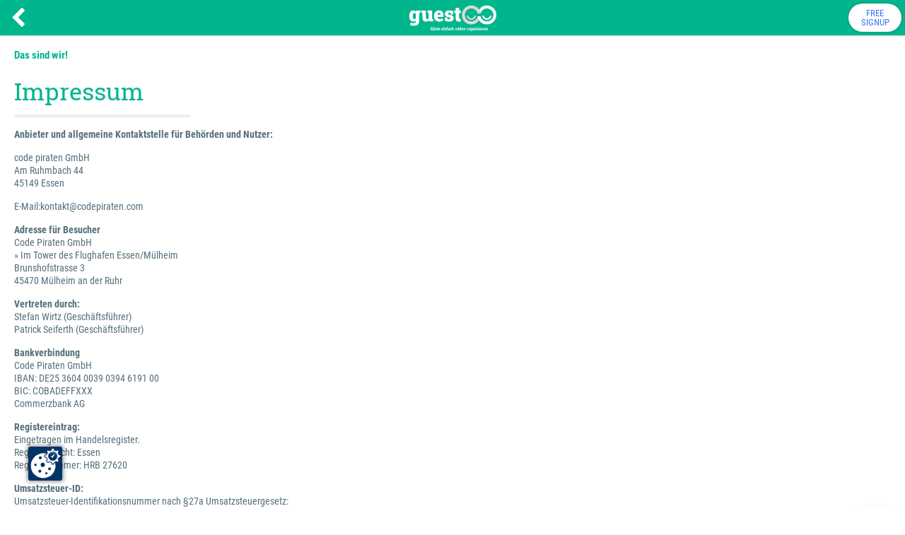

--- FILE ---
content_type: text/html; charset=UTF-8
request_url: https://www.guestoo.de/impressum?back=doku/eigene-schriften-verwenden
body_size: 8785
content:


<!doctype html>
<html class="" lang="de">
<head>
	<script src="https://consent.covidoo.de/ccm19/public/app.js?apiKey=951664465b59017c292bc343a13a689515a713126dece841&amp;domain=35fd1e9" referrerpolicy="origin"></script>
	
	 
	
	<meta charset="utf-8">
  
  <title>Impressum</title>
  
  
  <meta name="language" content="de">
  <meta name="robots" content="index,follow">
  <meta name="revisit-after" CONTENT="2 days">
  <meta name="description" content="" />
  <meta name="keywords" content="">
	
	
	
	<link rel="canonical" href="https://www.guestoo.de/impressum">
  
  
  <meta name="viewport" content="width=device-width, initial-scale=1.0, minimum-scale=1.0, maximum-scale=3.0, user-scalable=yes, viewport-fit=cover">
  <meta name="apple-mobile-web-app-capable" content="yes">
  
  <link rel="apple-touch-icon" sizes="57x57" href="/assets/dist/img/guestoo/favicon/apple-icon-57x57.png">
  <link rel="apple-touch-icon" sizes="60x60" href="/assets/dist/img/guestoo/favicon/apple-icon-60x60.png">
  <link rel="apple-touch-icon" sizes="72x72" href="/assets/dist/img/guestoo/favicon/apple-icon-72x72.png">
  <link rel="apple-touch-icon" sizes="76x76" href="/assets/dist/img/guestoo/favicon/apple-icon-76x76.png">
  <link rel="apple-touch-icon" sizes="114x114" href="/assets/dist/img/guestoo/favicon/apple-icon-114x114.png">
  <link rel="apple-touch-icon" sizes="120x120" href="/assets/dist/img/guestoo/favicon/apple-icon-120x120.png">
  <link rel="apple-touch-icon" sizes="144x144" href="/assets/dist/img/guestoo/favicon/apple-icon-144x144.png">
  <link rel="apple-touch-icon" sizes="152x152" href="/assets/dist/img/guestoo/favicon/apple-icon-152x152.png">
  <link rel="apple-touch-icon" sizes="180x180" href="/dist/img//favicon/apple-icon-180x180.png">
  <link rel="icon" type="image/png" sizes="192x192"  href="/assets/dist/img/guestoo/favicon/android-icon-192x192.png">
  <link rel="icon" type="image/png" sizes="32x32" href="/assets/dist/img/guestoo/favicon/favicon-32x32.png">
  <link rel="icon" type="image/png" sizes="96x96" href="/assets/dist/img/guestoo/favicon/favicon-96x96.png">
  <link rel="icon" type="image/png" sizes="16x16" href="/assets/dist/img/guestoo/favicon/favicon-16x16.png">
  
  <meta name="msapplication-TileImage" content="/assets/dist/img/guestoo/favicon/ms-icon-144x144.png">
  
	
	<meta name="msapplication-TileColor" content="#FFFFFF">
	<meta name="theme-color" media="(prefers-color-scheme: light)" content="#FFFFFF">
	<meta name="theme-color" media="(prefers-color-scheme: dark)" content="#FFFFFF">
  
	
	
		<link rel="alternate" hreflang="de" href="https://www.guestoo.de/impressum?back=doku%2Feigene-schriften-verwenden" />
<link rel="alternate" hreflang="en" href="https://www.guestoo.cloud/en/imprint?back=doku%2Feigene-schriften-verwenden" />
	
  
  
  
  <meta name="twitter:title" value="Impressum">
  <meta name="twitter:description" value="">
  <meta name="twitter:card" content="summary_large_image" />
  <meta name="twitter:image" content="https://www.guestoo.de">
	<meta property="twitter:url" content="https://www.guestoo.de/impressum">
  
  
  <meta property="og:type" content="article">
  <meta property="og:site_name" content="GUESTOO - Gästemanagement einfach & kostenlos!">
  
  
  <meta property="article:published_time" content="2016-06-21T14:01:00+01:00" />
  <meta property="article:modified_time" content="2024-03-27T09:50:47+01:00" />
  
  <meta property="og:url" content="https://www.guestoo.de/impressum">
  <meta property="og:title" content="Impressum">
  <meta property="og:description" content="">
  <meta property="og:image" content="https://www.guestoo.de">
  <meta property="og:image:width" content="1200" />
  <meta property="og:image:height" content="627" />
  

    <link rel="stylesheet" type="text/css" href="/cp-dist/css/guestoo-dokuNav.css?time=2025-06-04-1057">
    <script src="/cp-dist/js/script-min.js?time=2025-05-09-1548"></script>
  
  
  
  
  
  
	
		 <link rel="stylesheet" type="text/css" href="/assets/dist/css/style-website-guestoo.css?time=20210909-1244155">
	
 
  
  <!-- Additional Header Info -->
  
  
  <!-- Sprechende Pfade mod-x -->
  <base href="https://www.guestoo.de/" />
</head>

<body href="https://www.guestoo.de/" class="pageID-260 templateID-22 noHeader noMenue guestoo">
	







	<header id="header" role="banner">
		<a href="https://www.guestoo.de/" class="logoLinkCenter" rel="home"><img src="/assets/dist/img/guestoo/logos/logo-300x95-inverted.png" alt="GUESTOO - Gästemanagement einfach & kostenlos!" /></a>
		<a href="doku/eigene-schriften-verwenden?back=https://www.guestoo.de/impressum" rel="back" class="header-icon header-icon-left fa  fa-chevron-left changeBackLink"></a>
		<a href="https://app.guestoo.de/register" class="header-icon header-icon-right textStyle">Free<br/>Signup</a>
	</header>
	<span class="headerBG"></span>



<a id="top"></a>
<main role="main" id="content" >
		
	<div class="home-section-service">
		<header class="home-section-header">
			<h2>Das sind wir!</h2>
			<h1>Impressum</h1>
			
		</header>
		
		<div class="content-pattern-home-text">
			<p><strong>Anbieter und allgemeine Kontaktstelle für Behörden und Nutzer:</strong></p>
<p>code piraten GmbH<br />Am Ruhmbach 44<br />45149 Essen</p>
<p>E-Mail:kontakt@codepiraten.com</p>
<p><strong>Adresse für Besucher<br /></strong>Code Piraten GmbH<br />» Im Tower des Flughafen Essen/Mülheim<br />Brunshofstrasse 3<br />45470 Mülheim an der Ruhr</p>
<p><strong>Vertreten durch:</strong><br />Stefan Wirtz (Geschäftsführer)<br />Patrick Seiferth (Geschäftsführer)</p>
<p><strong>Bankverbindung</strong><br />Code Piraten GmbH<br />IBAN: DE25 3604 0039 0394 6191 00 <br />BIC: COBADEFFXXX<br />Commerzbank AG</p>
<p><strong>Registereintrag:</strong><br />Eingetragen im Handelsregister.<br />Registergericht: Essen<br />Registernummer: HRB 27620</p>
<p><strong>Umsatzsteuer-ID: </strong><br />Umsatzsteuer-Identifikationsnummer nach §27a Umsatzsteuergesetz:<br />DE309286158</p>
<p><strong>Berufshaftpflichtversicherung<br /></strong>Hiscox SA, Niederlassung für Deutschland<br />Hauptbevollmächtigter: Markus Niederreiner<br />Arnulfstraße 31<br />80636 München<br />Geltungsbereich: Weltweit</p>
<p><strong>Verantwortlich für den Inhalt (gem. § 55 Abs. 2 RStV)</strong><br />Stefan Wirtz<br />Am Ruhmbach 44<br />45149 Essen</p>
<h3>Streitschlichtung nach dem Verbraucherstreitbeilegungsgesetz (VSBG)</h3>
<p>Wir sind nicht verpflichtet und nicht bereit, an einem Streitbeilegungsverfahren vor einer Verbraucherschlichtungsstelle teilzunehmen.</p>
<h3>Bildrechte</h3>
<p>Wir verwenden auf unseren Websites Bilder von Freepik.com in der Premium-Lizenz.</p>
<p><span>Bild im Header auf www.persoo.de: </span><a href="https://picjumbo.com/" target="_blank">picjumbo.com</a></p>
<p><strong>Fotos vom Code Piraten Team und dem Büro:</strong><br /><span>Claudia Zurlo Photography</span><br /><a href="https://www.claudia-zurlo.de" target="_blank">www.claudia-zurlo.de</a></p>
<h3> </h3>
		</div>
		
		
			<br /><a href="doku/eigene-schriften-verwenden?back=https://www.guestoo.de/impressum" class="backLink changeBackLink" rel="back"><i class="fa fa-angle-left"></i> Zurück</a>
		
	</div>	
	
</main>

<footer id="guestoo-footer" class="" style=" ">

<div class="footer-section footer-left">
	<h4>Nützliches</h4>
	<nav class="footer-nav">
		<ul>
			<li>
				<a href="doku/news/" title="News & Infos">News & Infos</a>
			</li>
			<li>
				<a href="doku/gaestemanager/" title="Dokumentation">Dokumentation</a>
			</li>
			<li>
				<a href="/doku/kurzanleitungen-veranstalter/" title="Kurzanleitungen">Kurzanleitungen</a>
			</li>
			<li>
				<a href="/app-für-veranstalter/" title="App für Veranstaltende und zum Check-in">App für Veranstaltende und zum Check-in</a>
			</li>
			<li>
				<a href="/gaeste-app/" title="App für Gäste">App für Gäste</a>
			</li>
			<li>
				<a href="doku/dsgvo" title="guestoo und die DSGVO">Datenschutz &amp; DSGVO</a>
			</li>
			
			<li>
				<a href="doku/guestoo-features/" title="guestoo Features, Limits & Module">guestoo Features</a>
			</li>
			<li>
				<a href="doku/tarife" title="Die guestoo Tarife">guestoo Tarife</a>
			</li>
			<li>
				<a href="stories/" title="">Success Stories</a>
			</li>
			
			<li>
				<a href="doku/bekannte-probleme" title="Störungen bei guestoo">Bekannte Störungen</a>
			</li>
		</ul>
	</nav>
	<h4><br><br>Über uns</h4>
	<nav  class="footer-nav">
		<ul>
			<li>
				<a href="https://www.codepiraten.com" target="_blank" title="guestoo ist ein Produkt der Code Piraten GmbH">Über die Code Piraten GmbH</a>
			</li>
			<li>
				<a href="https://www.codepiraten.com/produkte" target="_blank" title="guestoo ist ein Produkt der Code Piraten GmbH">Weitere Produkte</a>
			</li>
			<li class="class=active">
				<a href="impressum?back=impressum">Impressum</a>
			</li>
			<li class="">
				<a href="datenschutzerklaerung?back=impressum">Datenschutzerklärung</a>
			</li>
			<li class="">
				<a href="agb?back=impressum">AGB</a>
			</li>
		</ul>
	</nav><br>
	<a href="https://app.bugshell.com/organization/code-piraten/seal/15c5ea4a-0d96-4423-ba9b-be7ec09f50ec/" target="_blank"><img width="180" loading="lazy" src="https://bugshell-media.s3.nl-ams.scw.cloud/media/organization/code-piraten/seals/seal_4070-2024-4407.svg" alt="Bugshell Seal 4070-2024-4407"></a>
	<br><br>

	<a href="https://www.codepiraten.com/downloads/Code-Piraten-GmbH_Zertifikat-ISO-27001_20250130_NJ.pdf" target="_blank"><img width="185" loading="lazy" src="https://www.guestoo.de/downloads/iso-cert-cp.png" style="mix-blend-mode: multiply;" alt="ISO 27001 Certified"></a>
	
</div>

<div class="footer-section footer-center">
<h4>Social-Media</h4>
<style>
.social-media a {
	font-size: 20px;
	width: 40px;
	text-align: center;
	line-height: 40px !important;
	height: 40px;
	border-radius: 100%;
	display: inline-block;
	marging: 10px 20px 0px 0px;
	background: #0091ea;
	color: #fff !important;
}
</style>
<div class="social-media">
	<a href="https://business.google.com/u/0/posts/l/04938914227576443081" target="_blank" title="google Business"><i class="fa fa-google" aria-hidden="true"></i></a>
	<a href="https://www.linkedin.com/company/35448097/" target="_blank" title="linked in"><i class="fa fa-linkedin-square" aria-hidden="true"></i></a>
	<a href="https://www.xing.com/pages/code-piraten-gmbh" target="_blank" title="XING"><i class="fa fa-xing-square" aria-hidden="true"></i></a>
	<a href="https://www.instagram.com/codepiraten/" target="_blank" title="instagram"><i class="fa fa-instagram" aria-hidden="true"></i></a>
</div>


<h4><br><br>Newsletter</h4>








<!-- Begin Brevo Form -->
<!-- START - We recommend to place the below code in head tag of your website html  -->
<style>

  #sib-container input:-ms-input-placeholder {
    text-align: left;
    font-family: "Roboto Condensed", sans-serif;
    color: #c0ccda;
  }

  #sib-container input::placeholder {
    text-align: left;
    font-family: "Roboto Condensed", sans-serif;
    color: #c0ccda;
  }

  #sib-container textarea::placeholder {
    text-align: left;
    font-family: "Roboto Condensed", sans-serif;
    color: #c0ccda;
  }

  #sib-container a {
    text-decoration: underline;
    color: #2BB2FC;
  }
</style>
<link rel="stylesheet" href="https://www.guestoo.de/assets/media/newsletter/sib-styles.css">
<!--  END - We recommend to place the above code in head tag of your website html -->

<!-- START - We recommend to place the below code where you want the form in your website html  -->
<div class="sib-form" style="text-align: center;
         background-color: transparent;                                 ">
  <div id="sib-form-container" class="sib-form-container">
    <div id="error-message" class="sib-form-message-panel" style="font-size:16px; text-align:left; font-family:&quot;Roboto Condensed&quot;, sans-serif; color:#661d1d; background-color:#ffeded; border-radius:3px; border-color:#ff4949;max-width:540px;">
      <div class="sib-form-message-panel__text sib-form-message-panel__text--center">
        <svg viewBox="0 0 512 512" class="sib-icon sib-notification__icon">
          <path d="M256 40c118.621 0 216 96.075 216 216 0 119.291-96.61 216-216 216-119.244 0-216-96.562-216-216 0-119.203 96.602-216 216-216m0-32C119.043 8 8 119.083 8 256c0 136.997 111.043 248 248 248s248-111.003 248-248C504 119.083 392.957 8 256 8zm-11.49 120h22.979c6.823 0 12.274 5.682 11.99 12.5l-7 168c-.268 6.428-5.556 11.5-11.99 11.5h-8.979c-6.433 0-11.722-5.073-11.99-11.5l-7-168c-.283-6.818 5.167-12.5 11.99-12.5zM256 340c-15.464 0-28 12.536-28 28s12.536 28 28 28 28-12.536 28-28-12.536-28-28-28z" />
        </svg>
        <span class="sib-form-message-panel__inner-text">
                          Deine Anmeldung konnte nicht gespeichert werden. Bitte versuche es erneut.
                      </span>
      </div>
    </div>
    <div></div>
    <div id="success-message" class="sib-form-message-panel" style="font-size:16px; text-align:left; font-family:&quot;Roboto Condensed&quot;, sans-serif; color:#085229; background-color:#e7faf0; border-radius:3px; border-color:#13ce66;max-width:540px;">
      <div class="sib-form-message-panel__text sib-form-message-panel__text--center">
        <svg viewBox="0 0 512 512" class="sib-icon sib-notification__icon">
          <path d="M256 8C119.033 8 8 119.033 8 256s111.033 248 248 248 248-111.033 248-248S392.967 8 256 8zm0 464c-118.664 0-216-96.055-216-216 0-118.663 96.055-216 216-216 118.664 0 216 96.055 216 216 0 118.663-96.055 216-216 216zm141.63-274.961L217.15 376.071c-4.705 4.667-12.303 4.637-16.97-.068l-85.878-86.572c-4.667-4.705-4.637-12.303.068-16.97l8.52-8.451c4.705-4.667 12.303-4.637 16.97.068l68.976 69.533 163.441-162.13c4.705-4.667 12.303-4.637 16.97.068l8.451 8.52c4.668 4.705 4.637 12.303-.068 16.97z" />
        </svg>
        <span class="sib-form-message-panel__inner-text">
                          Yeah! Das hat geklappt. 
                      </span>
      </div>
    </div>
    <div></div>
    <div id="sib-container" class="sib-container--large sib-container--vertical">
      <form id="sib-form" method="POST" action="https://dd39808a.sibforms.com/serve/[base64]" data-type="subscription">
        <div style="padding: 8px 0;">
          <div class="sib-input sib-form-block">
            <div class="form__entry entry_block">
              <div class="form__label-row ">
                <label class="entry__label" style="font-weight: 700; text-align:left; font-size:15px; text-align:left; font-weight:700; font-family:&quot;Roboto Condensed&quot;, sans-serif;" for="EMAIL" data-required="*">Gib Deine E-Mail-Adresse ein, um Dich zum guestoo Newsletter anzumelden</label>

                <div class="entry__field">
                  <input class="input " type="text" id="EMAIL" name="EMAIL" autocomplete="off" placeholder="EMAIL" data-required="true" required />
                </div>
              </div>

              <label class="entry__error entry__error--primary" style="font-size:16px; text-align:left; font-family:&quot;Roboto Condensed&quot;, sans-serif; color:#661d1d; background-color:#ffeded; border-radius:3px; border-color:#ff4949;">
              </label>
              <label class="entry__specification" style="font-size:12px; text-align:left; font-family:&quot;Roboto Condensed&quot;, sans-serif; color:#8390A4; text-align:left">
                Zum Beispiel abc@xyz.com
              </label>
            </div>
          </div>
        </div>
        <div style="padding: 8px 0;">
          <div class="sib-optin sib-form-block" data-required="true">
            <div class="form__entry entry_mcq">
              <div class="form__label-row ">
                <div class="entry__choice" style="">
                  <label>
                    <input type="checkbox" class="input_replaced" value="1" id="OPT_IN" name="OPT_IN" required />
                    <span class="checkbox checkbox_tick_positive"
            style="margin-left:"
            ></span><span style="font-size:12px; line-height: 14px;text-align:left; font-family:&quot;Roboto Condensed&quot;, sans-serif; color:#3C4858; background-color:transparent;"><p>Indem Du den Newsletter abonnierst, stimmst du zu, E-Mails zu den oben genannten Themen zu erhalten. Du willigst außerdem ein, dass wir die Öffnungsrate, die Klickrate, die Abmelderaten sowie die Öffnungen der einzelnen Mails (wann, wie oft) und die Klicks (wann, wie oft) in einer Mail zu Marketing-Zwecken analysieren dürfen. Du kannst deine Einwilligung jederzeit mit Wirkung für die Zukunft durch eine Abmeldung widerrufen. Weitere Einzelheiten findest du in unserer Datenschutzerklärung.</p><span data-required="*" style="display: inline;" class="entry__label entry__label_optin"></span></span> </label>
                </div>
              </div>
              <label class="entry__error entry__error--primary" style="font-size:16px; text-align:left; font-family:&quot;Roboto Condensed&quot;, sans-serif; color:#661d1d; background-color:#ffeded; border-radius:3px; border-color:#ff4949;">
              </label>
              <label class="entry__specification" style="font-size:12px; text-align:left; font-family:&quot;Roboto Condensed&quot;, sans-serif; color:#8390A4; text-align:left">
                Du kannst den Newsletter jederzeit über den Link in unserem Newsletter abbestellen.
              </label>
            </div>
          </div>
        </div>
        <div style="padding: 8px 0;">
          <div class="sib-form-block" style="font-size:12px; text-align:left; font-family:&quot;Roboto Condensed&quot;, sans-serif; color:#3C4858; background-color:transparent; text-align:left">
            <div class="sib-text-form-block">
              <p><a href="https://www.guestoo.de/datenschutzerklaerung" target="_blank">» Unsere Datenschutzerklärung ansehen</a></p>
            </div>
          </div>
        </div>
        <div style="padding: 8px 0;">
          <div class="sib-form-block sib-divider-form-block">
            <div style="border: 0; border-bottom: 1px solid #E5EDF6"></div>
          </div>
        </div>
        <div style="padding: 8px 0;">
          <div class="sib-form__declaration" style="direction:ltr">
            <div class="declaration-block-icon">
              <svg class="icon__SVG" width="0" height="0" version="1.1" xmlns="http://www.w3.org/2000/svg">
                <defs>
                  <symbol id="svgIcon-sphere" viewBox="0 0 63 63">
                    <path class="path1" d="M31.54 0l1.05 3.06 3.385-.01-2.735 1.897 1.05 3.042-2.748-1.886-2.738 1.886 1.044-3.05-2.745-1.897h3.393zm13.97 3.019L46.555 6.4l3.384.01-2.743 2.101 1.048 3.387-2.752-2.1-2.752 2.1 1.054-3.382-2.745-2.105h3.385zm9.998 10.056l1.039 3.382h3.38l-2.751 2.1 1.05 3.382-2.744-2.091-2.743 2.091 1.054-3.381-2.754-2.1h3.385zM58.58 27.1l1.04 3.372h3.379l-2.752 2.096 1.05 3.387-2.744-2.091-2.75 2.092 1.054-3.387-2.747-2.097h3.376zm-3.076 14.02l1.044 3.364h3.385l-2.743 2.09 1.05 3.392-2.744-2.097-2.743 2.097 1.052-3.377-2.752-2.117 3.385-.01zm-9.985 9.91l1.045 3.364h3.393l-2.752 2.09 1.05 3.393-2.745-2.097-2.743 2.097 1.05-3.383-2.751-2.1 3.384-.01zM31.45 55.01l1.044 3.043 3.393-.008-2.752 1.9L34.19 63l-2.744-1.895-2.748 1.891 1.054-3.05-2.743-1.9h3.384zm-13.934-3.98l1.036 3.364h3.402l-2.752 2.09 1.053 3.393-2.747-2.097-2.752 2.097 1.053-3.382-2.743-2.1 3.384-.01zm-9.981-9.91l1.045 3.364h3.398l-2.748 2.09 1.05 3.392-2.753-2.1-2.752 2.096 1.053-3.382-2.743-2.102 3.384-.009zM4.466 27.1l1.038 3.372H8.88l-2.752 2.097 1.053 3.387-2.743-2.09-2.748 2.09 1.053-3.387L0 30.472h3.385zm3.069-14.025l1.045 3.382h3.395L9.23 18.56l1.05 3.381-2.752-2.09-2.752 2.09 1.053-3.381-2.744-2.1h3.384zm9.99-10.056L18.57 6.4l3.393.01-2.743 2.1 1.05 3.373-2.754-2.092-2.751 2.092 1.053-3.382-2.744-2.1h3.384zm24.938 19.394l-10-4.22a2.48 2.48 0 00-1.921 0l-10 4.22A2.529 2.529 0 0019 24.75c0 10.47 5.964 17.705 11.537 20.057a2.48 2.48 0 001.921 0C36.921 42.924 44 36.421 44 24.75a2.532 2.532 0 00-1.537-2.336zm-2.46 6.023l-9.583 9.705a.83.83 0 01-1.177 0l-5.416-5.485a.855.855 0 010-1.192l1.177-1.192a.83.83 0 011.177 0l3.65 3.697 7.819-7.916a.83.83 0 011.177 0l1.177 1.191a.843.843 0 010 1.192z" fill="#0092FF"></path>
                  </symbol>
                </defs>
              </svg>
              <svg class="svgIcon-sphere" style="width:63px; height:63px;">
                <use xlink:href="#svgIcon-sphere"></use>
              </svg>
            </div>
            <div style="font-size:14px; text-align:left; font-family:&quot;Roboto Condensed&quot;, sans-serif; color:#687484; background-color:transparent;">
              <p>Wir verwenden Brevo als unsere Marketing-Plattform. Die Datenschutzrichtlinien von Brevo findest du unter folgendem Link: <a href="https://www.brevo.com/de/legal/privacypolicy/" target="_blank">Datenschutzrichtlinien von Brevo.</a></p>
            </div>
          </div>
        </div>
        <div style="padding: 8px 0;">
          <div class="sib-form-block sib-divider-form-block">
            <div style="border: 0; border-bottom: 1px solid #E5EDF6"></div>
          </div>
        </div>
        <div style="padding: 8px 0;">
          <div class="sib-form-block" style="text-align: center">
            <button class="sib-form-block__button sib-form-block__button-with-loader" style="font-size:16px; text-align:center; font-weight:700; font-family:&quot;Roboto Condensed&quot;, sans-serif; color:#FFFFFF; background-color:#0096ff; border-radius:20px; border-width:0px;" form="sib-form" type="submit">
              <svg class="icon clickable__icon progress-indicator__icon sib-hide-loader-icon" viewBox="0 0 512 512">
                <path d="M460.116 373.846l-20.823-12.022c-5.541-3.199-7.54-10.159-4.663-15.874 30.137-59.886 28.343-131.652-5.386-189.946-33.641-58.394-94.896-95.833-161.827-99.676C261.028 55.961 256 50.751 256 44.352V20.309c0-6.904 5.808-12.337 12.703-11.982 83.556 4.306 160.163 50.864 202.11 123.677 42.063 72.696 44.079 162.316 6.031 236.832-3.14 6.148-10.75 8.461-16.728 5.01z" />
              </svg>
              ANMELDEN
            </button>
          </div>
        </div>

        <input type="text" name="email_address_check" value="" class="input--hidden">
        <input type="hidden" name="locale" value="de">
      </form>
    </div>
  </div>
</div>
<!-- END - We recommend to place the above code where you want the form in your website html  -->

<!-- START - We recommend to place the below code in footer or bottom of your website html  -->
<script>
  window.REQUIRED_CODE_ERROR_MESSAGE = 'Wählen Sie bitte einen Ländervorwahl aus.';
  window.LOCALE = 'de';
  window.EMAIL_INVALID_MESSAGE = window.SMS_INVALID_MESSAGE = "Die eingegebenen Informationen sind nicht gültig. Bitte überprüfe das Feldformat und versuche es erneut.";

  window.REQUIRED_ERROR_MESSAGE = "Dieses Feld darf nicht leer sein. ";

  window.GENERIC_INVALID_MESSAGE = "Die eingegebenen Informationen sind nicht gültig. Bitte überprüfe das Feldformat und versuche es erneut.";




  window.translation = {
    common: {
      selectedList: '{quantity} Liste ausgewählt',
      selectedLists: '{quantity} Listen ausgewählt'
    }
  };

  var AUTOHIDE = Boolean(0);
</script>

<script defer src="https://www.guestoo.de/assets/media/newsletter/main.js"></script>


<!-- END - We recommend to place the above code in footer or bottom of your website html  -->
<!-- End Brevo Form -->
















</div>

<div class="footer-section footer-right">







<h4>guestoo Themen</h4>
	<nav class="footer-nav">
		<ul>
			<li>
				<a href="https://www.guestoo.de/gaestemanager-und-eventplaner/">Allumfassendes Gäste- &amp; Teilnehmermanagement</a>
				
			</li>
			<li>
				<a href="https://www.guestoo.de/sport-vereine">Zuschauer- &amp; Trainings-Dokumentation für Sport-Vereine</a>
			</li>
			<li>
				<a href="https://www.guestoo.de/schwimmbaeder/">Zufluss steuern &amp; Gäste dokumentieren für Schwimm- &amp; Freibäder</a>
			</li>
			<li>
				<a href="https://www.guestoo.de/hochzeit/">Gästemanagement für Eure Hochzeit</a>
			</li>
			<li>
				<a href="https://www.guestoo.de/bildung">Teilnehmermanagement &amp; Zertifikatserstellung für Bildungseinrichtungen, Coaches, etc.</a>
			</li>
			<li>
				<a href="https://www.guestoo.de/gottesdienste">Gästemanagement für Kirchen, Moscheen, etc.</a>
			</li>
			<li>
				<a href="https://www.guestoo.de/staedtemarketing">Gästemanagement für Städte &amp; Gemeinden</a>
			</li>
			<li>
				<a href="https://www.guestoo.de/gastdatenerfassung/">Gastdaten-Erfassung inkl. Verifizierung der Handynummer &amp; Zuflussteuerung</a>
			</li>
			<li>
				<a href="https://www.guestoo.de/digitale-events/">Gästemanagement für digitale Events</a>
			</li>
			<li>
				<a href="https://www.guestoo.de/autohaus/">Gäst- &amp; Probefahrt-Management für Autohäuser</a>
			</li>
		</ul>
	</nav>













</div>

<div class="madeByCodePiraten">
	<a href="https://www.codepiraten.com" target="_blank"><img src="/assets/media/codepiraten/madeByCodePiraten.png" alt="Dies ist ein Produkt der Code Piraten GmbH" /></a>
</div>


<div class="langSwitcher">
	<span class="lang-icon"><i class="fa fa-globe"></i></span>
	<div class="languages">
		<a href="https://www.guestoo.de/impressum?back=doku%2Feigene-schriften-verwenden" class="active">de</a>
<a href="https://www.guestoo.cloud/en/imprint?back=doku%2Feigene-schriften-verwenden" class="">en</a>
	</div>
</div>


</footer>






<span class="blender"></span>


	<a href="doku/support" class="contactLink scrollToLink" rel="nofollow"><i class="fa fa-phone" aria-hidden="true"></i></a>

<a href="#top" class="topLink scrollToLink" rel="nofollow"><i class="fa fa-angle-up"></i></a>


<script src="/assets/dist/js/script.min.js?time=20200710-0858"></script>



<!-- HELP -->

<!-- // HELP -->


<!-- Nur technisch notwendige Cookies

-->



<script>
	
	$("#customer-slider").owlCarousel({
	  lazyLoad : true,
	  nav : false, /* prev und next */
	  dots : false,
	  autoplay: true,
	  autoplayTimeout: 3000,
	  items : 3,
	  slideSpeed : 500,
	  paginationSpeed : 400,
	  stopOnHover : true,
	  goToFirstSpeed : 2000,
	  loop : true,
		margin: 30,
		URLhashListener : false,
	  responsive:{
	    600:{
	        items:5
	    },
	    1000:{
	        items:8
	    }
	  }
	});
	
	$("#customer-quotes-slider").owlCarousel({
	  lazyLoad : true,
	  nav : true, /* prev und next */
	  dots : false,
	  autoplay: true,
	  autoWidth: false,
	  autoplayTimeout: 7000,
	  items : 1, 
	  slideSpeed : 350,
	  paginationSpeed : 400,
	  stopOnHover : false,
	  goToFirstSpeed : 2000,
	  loop : true,
	  stopOnHover : true,
	  lazyLoad:true,
	  autoplayHoverPause:true,
		URLhashListener:false,
		navText: ['<i class="fa fa-chevron-left"></i>','<i class="fa fa-chevron-right"></i>']
	  
	  //startPosition: 'URLHash',
	  
	});

</script>

<!-- Platzhalter-Links -->
<script>
$(document).ready(function(){$(document).on("click",".copyPasteLink",function(t){t.preventDefault();let e=$(this).attr("alt");e&&navigator.clipboard.writeText(e).then(()=>{}).catch(t=>{})})});
</script>
<!-- /Platzhalter-Links -->

<script src="/assets/dist/js/lightbox.min.js"></script>




</body>
</html>


--- FILE ---
content_type: text/css
request_url: https://www.guestoo.de/assets/dist/css/style-website-guestoo.css?time=20210909-1244155
body_size: 27120
content:
.primaryGradient{background:#a7ffc6;background:url([data-uri]);background:linear-gradient(135deg,#a7ffc6 0,#3ccf82 100%);filter:progid:DXImageTransform.Microsoft.gradient(startColorstr='#a7ffc6', endColorstr='#3ccf82', GradientType=1)}@font-face{font-family:"Roboto Condensed";font-style:normal;font-weight:400;src:url(../fonts/roboto-condensed-v16-latin-regular.eot);src:local("Roboto Condensed"),local("RobotoCondensed-Regular"),url(../fonts/roboto-condensed-v16-latin-regular.eot?#iefix)format("embedded-opentype"),url(../fonts/roboto-condensed-v16-latin-regular.woff2)format("woff2"),url(../fonts/roboto-condensed-v16-latin-regular.woff)format("woff"),url(../fonts/roboto-condensed-v16-latin-regular.ttf)format("truetype"),url(../fonts/roboto-condensed-v16-latin-regular.svg#RobotoCondensed)format("svg")}@font-face{font-family:"Roboto Condensed";font-style:italic;font-weight:400;src:url(../fonts/roboto-condensed-v16-latin-italic.eot);src:local("Roboto Condensed Italic"),local("RobotoCondensed-Italic"),url(../fonts/roboto-condensed-v16-latin-italic.eot?#iefix)format("embedded-opentype"),url(../fonts/roboto-condensed-v16-latin-italic.woff2)format("woff2"),url(../fonts/roboto-condensed-v16-latin-italic.woff)format("woff"),url(../fonts/roboto-condensed-v16-latin-italic.ttf)format("truetype"),url(../fonts/roboto-condensed-v16-latin-italic.svg#RobotoCondensed)format("svg")}@font-face{font-family:"Roboto Condensed";font-style:normal;font-weight:700;src:url(../fonts/roboto-condensed-v16-latin-700.eot);src:local("Roboto Condensed Bold"),local("RobotoCondensed-Bold"),url(../fonts/roboto-condensed-v16-latin-700.eot?#iefix)format("embedded-opentype"),url(../fonts/roboto-condensed-v16-latin-700.woff2)format("woff2"),url(../fonts/roboto-condensed-v16-latin-700.woff)format("woff"),url(../fonts/roboto-condensed-v16-latin-700.ttf)format("truetype"),url(../fonts/roboto-condensed-v16-latin-700.svg#RobotoCondensed)format("svg")}@font-face{font-family:"Roboto Slab";font-style:normal;font-weight:400;src:url(../fonts/roboto-slab-v7-latin-regular.eot);src:local("Roboto Slab Regular"),local("RobotoSlab-Regular"),url(../fonts/roboto-slab-v7-latin-regular.eot?#iefix)format("embedded-opentype"),url(../fonts/roboto-slab-v7-latin-regular.woff2)format("woff2"),url(../fonts/roboto-slab-v7-latin-regular.woff)format("woff"),url(../fonts/roboto-slab-v7-latin-regular.ttf)format("truetype"),url(../fonts/roboto-slab-v7-latin-regular.svg#RobotoSlab)format("svg")}.font-main{font-family:"Roboto Condensed",sans-serif}.font-special{font-family:"Roboto Slab",serif}.dropShaddow-small{box-shadow:rgba(0,0,0,.2) 1px 1px 2px}.dropShaddow-small-white{box-shadow:#fff 1px 1px 1px}.boxShaddow-small,a.default-Cta{box-shadow:rgba(0,0,0,.35)0 0 3px}.boxShaddow-small-bright{box-shadow:rgba(0,0,0,.15)0 0 3px}.boxShaddow-default{box-shadow:rgba(0,0,0,.35)0 0 7px}.boxShaddow-header{box-shadow:rgba(0,0,0,.25)0 0 3px}.boxShaddow-default-bright{box-shadow:rgba(0,0,0,.15)0 0 7px}.boxShaddow-big{box-shadow:rgba(0,0,0,.3)0 0 17px}.boxShaddow-big-dark{box-shadow:rgba(0,0,0,.35)0 0 17px}.boxShaddow-big-bright{box-shadow:rgba(0,0,0,.25)0 0 17px}.boxShaddow-extreme{box-shadow:rgba(0,0,0,.25)0 0 25px}.boxShaddow-big-bright-bottomFocused{box-shadow:0 30px 60px -12px rgba(50,50,93,.25),0 18px 36px -18px rgba(0,0,0,.3)}.boxShaddow-big-bright-bottomFocused-v3{box-shadow:rgba(0,0,0,.15)0 4px 30px,rgba(0,0,0,.1)0 4px 10px -2px}.boxShaddow-inside{box-shadow:inset 2px 2px 5px rgba(0,0,0,.35)}.boxShaddow-inside-bright{box-shadow:inset 2px 2px 5px rgba(0,0,0,.15)}.boxShaddow-none{box-shadow:none}.textShaddow-default{text-shadow:1px 1px 2px rgba(255,255,255,.35)}.textShaddow-default-dark{text-shadow:1px 1px 2px rgba(0,0,0,.35)}.textShaddow-white{text-shadow:1px 1px 1px #fff}.borderRadius-smaller{border-radius:3px}.borderRadius-small{border-radius:8px}.borderRadius-big,.borderRadius-default{border-radius:44px}.transition-default,.transition-quick{transition:all .2s ease}.transition-slow{transition:all .7s ease}.clear{clear:both;display:block}.fa-minus-circle,.fa-trash{color:#f920a9}.fa-check-circle,.fa-check-circle-o{color:#7ed321}.fa-times-circle,.fa-times-circle-o{color:#f920a9}.fa-toggle-on{color:#7ed321}.fa-toggle-off{color:#f920a9}.color-system-ok{color:#7ed321}.color-system-notok{color:#f920a9}.color-system-warning{color:#f5a623}.color-primaryColor{color:#00b68d}.color-accentColor{color:#3d76f9}.color-white{color:#fff}.color-text{color:#546e7a}.bgColor-system-ok{background-color:#7ed321!important}.bgColor-system-notok{background-color:#f920a9!important}.bgColor-system-warning{background-color:#f5a623!important}.bgColor-primaryColor{background-color:#00b68d!important}.bgColor-accentColor{background-color:#3d76f9!important}.bgColor-white{background-color:#fff!important}.bgColor-text{background-color:#546e7a!important}a.default-Cta{background:#00b68d!important;color:#fff!important;border-radius:20px;display:inline-block;padding:5px 10px}a.default-Cta.block{display:block;margin:10px 0;text-align:center;padding:5px 15px}.blankList{margin:0;padding:0;list-style:none;list-style-image:none}.hidden,.hide-mobile{display:none}.inactive{opacity:.5}.error{color:#f920a9!important}.maybe{color:#f5a623!important}.ok{color:#7ed321!important}.fullsize-img{width:100%;margin-bottom:-5px}.boxSizing{box-sizing:border-box}.scaleUp{-webkit-transform:scale(1.03);transform:scale(1.03)}
/*! normalize.css v8.0.0 | MIT License | github.com/necolas/normalize.css */
body,html{font-family:"Roboto Condensed",sans-serif}html{line-height:1.15;-webkit-text-size-adjust:100%}body{margin:0}h1{font-size:2em;margin:.67em 0}hr{box-sizing:content-box;height:0;overflow:visible}code,kbd,pre,samp{font-family:monospace,monospace;font-size:1em}a{background-color:transparent;text-decoration:none}abbr[title]{border-bottom:none;-webkit-text-decoration:underline dotted;text-decoration:underline dotted}b,strong{font-weight:bolder}small{font-size:80%}sub,sup{font-size:75%;line-height:0;position:relative;vertical-align:baseline}sub{bottom:-.25em}sup{top:-.5em}img{border-style:none}button,input,optgroup,select,textarea{font-family:inherit;font-size:100%;line-height:1.15;margin:0}button,input{overflow:visible}button,select{text-transform:none}[type=button],[type=reset],[type=submit],button{-webkit-appearance:button}[type=button]::-moz-focus-inner,[type=reset]::-moz-focus-inner,[type=submit]::-moz-focus-inner,button::-moz-focus-inner{border-style:none;padding:0}[type=button]:-moz-focusring,[type=reset]:-moz-focusring,[type=submit]:-moz-focusring,button:-moz-focusring{outline:1px dotted ButtonText}fieldset{padding:.35em .75em .625em}legend{color:inherit;display:table;max-width:100%;white-space:normal}progress{vertical-align:baseline}textarea{overflow:auto}[type=checkbox],[type=radio],legend{box-sizing:border-box;padding:0}[type=number]::-webkit-inner-spin-button,[type=number]::-webkit-outer-spin-button{height:auto}[type=search]{-webkit-appearance:textfield;outline-offset:-2px}[type=search]::-webkit-search-decoration{-webkit-appearance:none}::-webkit-file-upload-button{-webkit-appearance:button;font:inherit}details{display:block}summary{display:list-item}[hidden],template{display:none}
/*!
 *  Font Awesome 4.7.0 by @davegandy - http://fontawesome.io - @fontawesome
 *  License - http://fontawesome.io/license (Font: SIL OFL 1.1, CSS: MIT License)
 */
@-webkit-keyframes fa-spin{0%{-webkit-transform:rotate(0deg);transform:rotate(0deg)}to{-webkit-transform:rotate(359deg);transform:rotate(359deg)}}@keyframes fa-spin{0%{-webkit-transform:rotate(0deg);transform:rotate(0deg)}to{-webkit-transform:rotate(359deg);transform:rotate(359deg)}}@-webkit-keyframes come-in{to{-webkit-transform:translateY(0);transform:translateY(0)}}@keyframes come-in{to{-webkit-transform:translateY(0);transform:translateY(0)}}@-webkit-keyframes bgAnimation{0%,to{background-position:50%0}50%{background-position:51% 100%}}@keyframes bgAnimation{0%,to{background-position:50%0}50%{background-position:51% 100%}}@-webkit-keyframes tooltipster-fading{0%{opacity:0}to{opacity:1}}@keyframes tooltipster-fading{0%{opacity:0}to{opacity:1}}@-webkit-keyframes tooltipster-rotating{25%{-webkit-transform:rotate(-2deg);transform:rotate(-2deg)}75%{-webkit-transform:rotate(2deg);transform:rotate(2deg)}to{-webkit-transform:rotate(0);transform:rotate(0)}}@keyframes tooltipster-rotating{25%{-webkit-transform:rotate(-2deg);transform:rotate(-2deg)}75%{-webkit-transform:rotate(2deg);transform:rotate(2deg)}to{-webkit-transform:rotate(0);transform:rotate(0)}}@-webkit-keyframes tooltipster-scaling{50%{-webkit-transform:scale(1.1);transform:scale(1.1)}to{-webkit-transform:scale(1);transform:scale(1)}}@keyframes tooltipster-scaling{50%{-webkit-transform:scale(1.1);transform:scale(1.1)}to{-webkit-transform:scale(1);transform:scale(1)}}@-webkit-keyframes fadeOut{0%{opacity:1}to{opacity:0}}@keyframes fadeOut{0%{opacity:1}to{opacity:0}}@font-face{font-family:"FontAwesome";src:url(../fonts/fontawesome-webfont.eot?v=4.7.0);src:url(../fonts/fontawesome-webfont.eot?#iefix&v=4.7.0)format("embedded-opentype"),url(../fonts/fontawesome-webfont.woff2?v=4.7.0)format("woff2"),url(../fonts/fontawesome-webfont.woff?v=4.7.0)format("woff"),url(../fonts/fontawesome-webfont.ttf?v=4.7.0)format("truetype"),url(../fonts/fontawesome-webfont.svg?v=4.7.0#fontawesomeregular)format("svg");font-weight:400;font-style:normal}.fa{display:inline-block;font:14px/1 FontAwesome;font-size:inherit;text-rendering:auto;-webkit-font-smoothing:antialiased;-moz-osx-font-smoothing:grayscale}.fa-lg{font-size:1.33333333em;line-height:.75em;vertical-align:-15%}.fa-2x{font-size:2em}.fa-3x{font-size:3em}.fa-4x{font-size:4em}.fa-5x{font-size:5em}.fa-fw{width:1.28571429em;text-align:center}.fa-ul{padding-left:0;margin-left:2.14285714em;list-style-type:none}.fa-ul>li{position:relative}.fa-li{position:absolute;left:-2.14285714em;width:2.14285714em;top:.14285714em;text-align:center}.fa-li.fa-lg{left:-1.85714286em}.fa-border{padding:.2em .25em .15em;border:solid .08em #eee;border-radius:.1em}.fa-pull-left{float:left}.fa-pull-right,.pull-right{float:right}.fa.fa-pull-left{margin-right:.3em}.fa.fa-pull-right{margin-left:.3em}.pull-left{float:left}.fa.pull-left{margin-right:.3em}.fa.pull-right{margin-left:.3em}.fa-spin{-webkit-animation:fa-spin 2s infinite linear;animation:fa-spin 2s infinite linear}.fa-pulse{-webkit-animation:fa-spin 1s infinite steps(8);animation:fa-spin 1s infinite steps(8)}.fa-rotate-90{-ms-filter:"progid:DXImageTransform.Microsoft.BasicImage(rotation=1)";-webkit-transform:rotate(90deg);transform:rotate(90deg)}.fa-rotate-180{-ms-filter:"progid:DXImageTransform.Microsoft.BasicImage(rotation=2)";-webkit-transform:rotate(180deg);transform:rotate(180deg)}.fa-rotate-270{-ms-filter:"progid:DXImageTransform.Microsoft.BasicImage(rotation=3)";-webkit-transform:rotate(270deg);transform:rotate(270deg)}.fa-flip-horizontal{-ms-filter:"progid:DXImageTransform.Microsoft.BasicImage(rotation=0, mirror=1)";-webkit-transform:scale(-1,1);transform:scale(-1,1)}.fa-flip-vertical{-ms-filter:"progid:DXImageTransform.Microsoft.BasicImage(rotation=2, mirror=1)";-webkit-transform:scale(1,-1);transform:scale(1,-1)}:root .fa-flip-horizontal,:root .fa-flip-vertical,:root .fa-rotate-180,:root .fa-rotate-270,:root .fa-rotate-90{-webkit-filter:none;filter:none}.fa-stack{position:relative;display:inline-block;width:2em;height:2em;line-height:2em;vertical-align:middle}.fa-stack-1x,.fa-stack-2x{position:absolute;left:0;width:100%;text-align:center}.fa-stack-1x{line-height:inherit}.fa-stack-2x{font-size:2em}.fa-inverse,.modal-form .form-group .optionHolder.lockedSpecial .option.selected i,.modal-form .form-group .optionHolder.voting-special .option.selected i{color:#fff}.fa-glass:before{content:""}.fa-music:before{content:""}.fa-search:before{content:""}.fa-envelope-o:before{content:""}.fa-heart:before{content:""}.fa-star:before{content:""}.fa-star-o:before{content:""}.fa-user:before{content:""}.fa-film:before{content:""}.fa-th-large:before{content:""}.fa-th:before{content:""}.fa-th-list:before{content:""}.fa-check:before{content:""}.fa-close:before,.fa-remove:before,.fa-times:before{content:""}.fa-search-plus:before{content:""}.fa-search-minus:before{content:""}.fa-power-off:before{content:""}.fa-signal:before{content:""}.fa-cog:before,.fa-gear:before{content:""}.fa-trash-o:before{content:""}.fa-home:before{content:""}.fa-file-o:before{content:""}.fa-clock-o:before{content:""}.fa-road:before{content:""}.fa-download:before{content:""}.fa-arrow-circle-o-down:before{content:""}.fa-arrow-circle-o-up:before{content:""}.fa-inbox:before{content:""}.fa-play-circle-o:before{content:""}.fa-repeat:before,.fa-rotate-right:before{content:""}.fa-refresh:before{content:""}.fa-list-alt:before{content:""}.fa-lock:before{content:""}.fa-flag:before{content:""}.fa-headphones:before{content:""}.fa-volume-off:before{content:""}.fa-volume-down:before{content:""}.fa-volume-up:before{content:""}.fa-qrcode:before{content:""}.fa-barcode:before{content:""}.fa-tag:before{content:""}.fa-tags:before{content:""}.fa-book:before{content:""}.fa-bookmark:before{content:""}.fa-print:before{content:""}.fa-camera:before{content:""}.fa-font:before{content:""}.fa-bold:before{content:""}.fa-italic:before{content:""}.fa-text-height:before{content:""}.fa-text-width:before{content:""}.fa-align-left:before{content:""}.fa-align-center:before{content:""}.fa-align-right:before{content:""}.fa-align-justify:before{content:""}.fa-list:before{content:""}.fa-dedent:before,.fa-outdent:before{content:""}.fa-indent:before{content:""}.fa-video-camera:before{content:""}.fa-image:before,.fa-photo:before,.fa-picture-o:before{content:""}.fa-pencil:before{content:""}.fa-map-marker:before{content:""}.fa-adjust:before{content:""}.fa-tint:before{content:""}.fa-edit:before,.fa-pencil-square-o:before{content:""}.fa-share-square-o:before{content:""}.fa-check-square-o:before{content:""}.fa-arrows:before{content:""}.fa-step-backward:before{content:""}.fa-fast-backward:before{content:""}.fa-backward:before{content:""}.fa-play:before{content:""}.fa-pause:before{content:""}.fa-stop:before{content:""}.fa-forward:before{content:""}.fa-fast-forward:before{content:""}.fa-step-forward:before{content:""}.fa-eject:before{content:""}.fa-chevron-left:before{content:""}.fa-chevron-right:before{content:""}.fa-plus-circle:before{content:""}.fa-minus-circle:before{content:""}.fa-times-circle:before{content:""}.fa-check-circle:before{content:""}.fa-question-circle:before{content:""}.fa-info-circle:before{content:""}.fa-crosshairs:before{content:""}.fa-times-circle-o:before{content:""}.fa-check-circle-o:before{content:""}.fa-ban:before{content:""}.fa-arrow-left:before{content:""}.fa-arrow-right:before{content:""}.fa-arrow-up:before{content:""}.fa-arrow-down:before{content:""}.fa-mail-forward:before,.fa-share:before{content:""}.fa-expand:before{content:""}.fa-compress:before{content:""}.fa-plus:before{content:""}.fa-minus:before{content:""}.fa-asterisk:before{content:""}.fa-exclamation-circle:before{content:""}.fa-gift:before{content:""}.fa-leaf:before{content:""}.fa-fire:before{content:""}.fa-eye:before{content:""}.fa-eye-slash:before{content:""}.fa-exclamation-triangle:before,.fa-warning:before{content:""}.fa-plane:before{content:""}.fa-calendar:before{content:""}.fa-random:before{content:""}.fa-comment:before{content:""}.fa-magnet:before{content:""}.fa-chevron-up:before{content:""}.fa-chevron-down:before{content:""}.fa-retweet:before{content:""}.fa-shopping-cart:before{content:""}.fa-folder:before{content:""}.fa-folder-open:before{content:""}.fa-arrows-v:before{content:""}.fa-arrows-h:before{content:""}.fa-bar-chart-o:before,.fa-bar-chart:before{content:""}.fa-twitter-square:before{content:""}.fa-facebook-square:before{content:""}.fa-camera-retro:before{content:""}.fa-key:before{content:""}.fa-cogs:before,.fa-gears:before{content:""}.fa-comments:before{content:""}.fa-thumbs-o-up:before{content:""}.fa-thumbs-o-down:before{content:""}.fa-star-half:before{content:""}.fa-heart-o:before{content:""}.fa-sign-out:before{content:""}.fa-linkedin-square:before{content:""}.fa-thumb-tack:before{content:""}.fa-external-link:before{content:""}.fa-sign-in:before{content:""}.fa-trophy:before{content:""}.fa-github-square:before{content:""}.fa-upload:before{content:""}.fa-lemon-o:before{content:""}.fa-phone:before{content:""}.fa-square-o:before{content:""}.fa-bookmark-o:before{content:""}.fa-phone-square:before{content:""}.fa-twitter:before{content:""}.fa-facebook-f:before,.fa-facebook:before{content:""}.fa-github:before{content:""}.fa-unlock:before{content:""}.fa-credit-card:before{content:""}.fa-feed:before,.fa-rss:before{content:""}.fa-hdd-o:before{content:""}.fa-bullhorn:before{content:""}.fa-bell:before{content:""}.fa-certificate:before{content:""}.fa-hand-o-right:before{content:""}.fa-hand-o-left:before{content:""}.fa-hand-o-up:before{content:""}.fa-hand-o-down:before{content:""}.fa-arrow-circle-left:before{content:""}.fa-arrow-circle-right:before{content:""}.fa-arrow-circle-up:before{content:""}.fa-arrow-circle-down:before{content:""}.fa-globe:before{content:""}.fa-wrench:before{content:""}.fa-tasks:before{content:""}.fa-filter:before{content:""}.fa-briefcase:before{content:""}.fa-arrows-alt:before{content:""}.fa-group:before,.fa-users:before{content:""}.fa-chain:before,.fa-link:before{content:""}.fa-cloud:before{content:""}.fa-flask:before{content:""}.fa-cut:before,.fa-scissors:before{content:""}.fa-copy:before,.fa-files-o:before{content:""}.fa-paperclip:before{content:""}.fa-floppy-o:before,.fa-save:before{content:""}.fa-square:before{content:""}.fa-bars:before,.fa-navicon:before,.fa-reorder:before{content:""}.fa-list-ul:before{content:""}.fa-list-ol:before{content:""}.fa-strikethrough:before{content:""}.fa-underline:before{content:""}.fa-table:before{content:""}.fa-magic:before{content:""}.fa-truck:before{content:""}.fa-pinterest:before{content:""}.fa-pinterest-square:before{content:""}.fa-google-plus-square:before{content:""}.fa-google-plus:before{content:""}.fa-money:before{content:""}.fa-caret-down:before{content:""}.fa-caret-up:before{content:""}.fa-caret-left:before{content:""}.fa-caret-right:before{content:""}.fa-columns:before{content:""}.fa-sort:before,.fa-unsorted:before{content:""}.fa-sort-desc:before,.fa-sort-down:before{content:""}.fa-sort-asc:before,.fa-sort-up:before{content:""}.fa-envelope:before{content:""}.fa-linkedin:before{content:""}.fa-rotate-left:before,.fa-undo:before{content:""}.fa-gavel:before,.fa-legal:before{content:""}.fa-dashboard:before,.fa-tachometer:before{content:""}.fa-comment-o:before{content:""}.fa-comments-o:before{content:""}.fa-bolt:before,.fa-flash:before{content:""}.fa-sitemap:before{content:""}.fa-umbrella:before{content:""}.fa-clipboard:before,.fa-paste:before{content:""}.fa-lightbulb-o:before{content:""}.fa-exchange:before{content:""}.fa-cloud-download:before{content:""}.fa-cloud-upload:before{content:""}.fa-user-md:before{content:""}.fa-stethoscope:before{content:""}.fa-suitcase:before{content:""}.fa-bell-o:before{content:""}.fa-coffee:before{content:""}.fa-cutlery:before{content:""}.fa-file-text-o:before{content:""}.fa-building-o:before{content:""}.fa-hospital-o:before{content:""}.fa-ambulance:before{content:""}.fa-medkit:before{content:""}.fa-fighter-jet:before{content:""}.fa-beer:before{content:""}.fa-h-square:before{content:""}.fa-plus-square:before{content:""}.fa-angle-double-left:before{content:""}.fa-angle-double-right:before{content:""}.fa-angle-double-up:before{content:""}.fa-angle-double-down:before{content:""}.fa-angle-left:before{content:""}.fa-angle-right:before{content:""}.fa-angle-up:before{content:""}.fa-angle-down:before{content:""}.fa-desktop:before{content:""}.fa-laptop:before{content:""}.fa-tablet:before{content:""}.fa-mobile-phone:before,.fa-mobile:before{content:""}.fa-circle-o:before{content:""}.fa-quote-left:before{content:""}.fa-quote-right:before{content:""}.fa-spinner:before{content:""}.fa-circle:before{content:""}.fa-mail-reply:before,.fa-reply:before{content:""}.fa-github-alt:before{content:""}.fa-folder-o:before{content:""}.fa-folder-open-o:before{content:""}.fa-smile-o:before{content:""}.fa-frown-o:before{content:""}.fa-meh-o:before{content:""}.fa-gamepad:before{content:""}.fa-keyboard-o:before{content:""}.fa-flag-o:before{content:""}.fa-flag-checkered:before{content:""}.fa-terminal:before{content:""}.fa-code:before{content:""}.fa-mail-reply-all:before,.fa-reply-all:before{content:""}.fa-star-half-empty:before,.fa-star-half-full:before,.fa-star-half-o:before{content:""}.fa-location-arrow:before{content:""}.fa-crop:before{content:""}.fa-code-fork:before{content:""}.fa-chain-broken:before,.fa-unlink:before{content:""}.fa-question:before{content:""}.fa-info:before{content:""}.fa-exclamation:before{content:""}.fa-superscript:before{content:""}.fa-subscript:before{content:""}.fa-eraser:before{content:""}.fa-puzzle-piece:before{content:""}.fa-microphone:before{content:""}.fa-microphone-slash:before{content:""}.fa-shield:before{content:""}.fa-calendar-o:before{content:""}.fa-fire-extinguisher:before{content:""}.fa-rocket:before{content:""}.fa-maxcdn:before{content:""}.fa-chevron-circle-left:before{content:""}.fa-chevron-circle-right:before{content:""}.fa-chevron-circle-up:before{content:""}.fa-chevron-circle-down:before{content:""}.fa-html5:before{content:""}.fa-css3:before{content:""}.fa-anchor:before{content:""}.fa-unlock-alt:before{content:""}.fa-bullseye:before{content:""}.fa-ellipsis-h:before{content:""}.fa-ellipsis-v:before{content:""}.fa-rss-square:before{content:""}.fa-play-circle:before{content:""}.fa-ticket:before{content:""}.fa-minus-square:before{content:""}.fa-minus-square-o:before{content:""}.fa-level-up:before{content:""}.fa-level-down:before{content:""}.fa-check-square:before{content:""}.fa-pencil-square:before{content:""}.fa-external-link-square:before{content:""}.fa-share-square:before{content:""}.fa-compass:before{content:""}.fa-caret-square-o-down:before,.fa-toggle-down:before{content:""}.fa-caret-square-o-up:before,.fa-toggle-up:before{content:""}.fa-caret-square-o-right:before,.fa-toggle-right:before{content:""}.fa-eur:before,.fa-euro:before{content:""}.fa-gbp:before{content:""}.fa-dollar:before,.fa-usd:before{content:""}.fa-inr:before,.fa-rupee:before{content:""}.fa-cny:before,.fa-jpy:before,.fa-rmb:before,.fa-yen:before{content:""}.fa-rouble:before,.fa-rub:before,.fa-ruble:before{content:""}.fa-krw:before,.fa-won:before{content:""}.fa-bitcoin:before,.fa-btc:before{content:""}.fa-file:before{content:""}.fa-file-text:before{content:""}.fa-sort-alpha-asc:before{content:""}.fa-sort-alpha-desc:before{content:""}.fa-sort-amount-asc:before{content:""}.fa-sort-amount-desc:before{content:""}.fa-sort-numeric-asc:before{content:""}.fa-sort-numeric-desc:before{content:""}.fa-thumbs-up:before{content:""}.fa-thumbs-down:before{content:""}.fa-youtube-square:before{content:""}.fa-youtube:before{content:""}.fa-xing:before{content:""}.fa-xing-square:before{content:""}.fa-youtube-play:before{content:""}.fa-dropbox:before{content:""}.fa-stack-overflow:before{content:""}.fa-instagram:before{content:""}.fa-flickr:before{content:""}.fa-adn:before{content:""}.fa-bitbucket:before{content:""}.fa-bitbucket-square:before{content:""}.fa-tumblr:before{content:""}.fa-tumblr-square:before{content:""}.fa-long-arrow-down:before{content:""}.fa-long-arrow-up:before{content:""}.fa-long-arrow-left:before{content:""}.fa-long-arrow-right:before{content:""}.fa-apple:before{content:""}.fa-windows:before{content:""}.fa-android:before{content:""}.fa-linux:before{content:""}.fa-dribbble:before{content:""}.fa-skype:before{content:""}.fa-foursquare:before{content:""}.fa-trello:before{content:""}.fa-female:before{content:""}.fa-male:before{content:""}.fa-gittip:before,.fa-gratipay:before{content:""}.fa-sun-o:before{content:""}.fa-moon-o:before{content:""}.fa-archive:before{content:""}.fa-bug:before{content:""}.fa-vk:before{content:""}.fa-weibo:before{content:""}.fa-renren:before{content:""}.fa-pagelines:before{content:""}.fa-stack-exchange:before{content:""}.fa-arrow-circle-o-right:before{content:""}.fa-arrow-circle-o-left:before{content:""}.fa-caret-square-o-left:before,.fa-toggle-left:before{content:""}.fa-dot-circle-o:before{content:""}.fa-wheelchair:before{content:""}.fa-vimeo-square:before{content:""}.fa-try:before,.fa-turkish-lira:before{content:""}.fa-plus-square-o:before{content:""}.fa-space-shuttle:before{content:""}.fa-slack:before{content:""}.fa-envelope-square:before{content:""}.fa-wordpress:before{content:""}.fa-openid:before{content:""}.fa-bank:before,.fa-institution:before,.fa-university:before{content:""}.fa-graduation-cap:before,.fa-mortar-board:before{content:""}.fa-yahoo:before{content:""}.fa-google:before{content:""}.fa-reddit:before{content:""}.fa-reddit-square:before{content:""}.fa-stumbleupon-circle:before{content:""}.fa-stumbleupon:before{content:""}.fa-delicious:before{content:""}.fa-digg:before{content:""}.fa-pied-piper-pp:before{content:""}.fa-pied-piper-alt:before{content:""}.fa-drupal:before{content:""}.fa-joomla:before{content:""}.fa-language:before{content:""}.fa-fax:before{content:""}.fa-building:before{content:""}.fa-child:before{content:""}.fa-paw:before{content:""}.fa-spoon:before{content:""}.fa-cube:before{content:""}.fa-cubes:before{content:""}.fa-behance:before{content:""}.fa-behance-square:before{content:""}.fa-steam:before{content:""}.fa-steam-square:before{content:""}.fa-recycle:before{content:""}.fa-automobile:before,.fa-car:before{content:""}.fa-cab:before,.fa-taxi:before{content:""}.fa-tree:before{content:""}.fa-spotify:before{content:""}.fa-deviantart:before{content:""}.fa-soundcloud:before{content:""}.fa-database:before{content:""}.fa-file-pdf-o:before{content:""}.fa-file-word-o:before{content:""}.fa-file-excel-o:before{content:""}.fa-file-powerpoint-o:before{content:""}.fa-file-image-o:before,.fa-file-photo-o:before,.fa-file-picture-o:before{content:""}.fa-file-archive-o:before,.fa-file-zip-o:before{content:""}.fa-file-audio-o:before,.fa-file-sound-o:before{content:""}.fa-file-movie-o:before,.fa-file-video-o:before{content:""}.fa-file-code-o:before{content:""}.fa-vine:before{content:""}.fa-codepen:before{content:""}.fa-jsfiddle:before{content:""}.fa-life-bouy:before,.fa-life-buoy:before,.fa-life-ring:before,.fa-life-saver:before,.fa-support:before{content:""}.fa-circle-o-notch:before{content:""}.fa-ra:before,.fa-rebel:before,.fa-resistance:before{content:""}.fa-empire:before,.fa-ge:before{content:""}.fa-git-square:before{content:""}.fa-git:before{content:""}.fa-hacker-news:before,.fa-y-combinator-square:before,.fa-yc-square:before{content:""}.fa-tencent-weibo:before{content:""}.fa-qq:before{content:""}.fa-wechat:before,.fa-weixin:before{content:""}.fa-paper-plane:before,.fa-send:before{content:""}.fa-paper-plane-o:before,.fa-send-o:before{content:""}.fa-history:before{content:""}.fa-circle-thin:before{content:""}.fa-header:before{content:""}.fa-paragraph:before{content:""}.fa-sliders:before{content:""}.fa-share-alt:before{content:""}.fa-share-alt-square:before{content:""}.fa-bomb:before{content:""}.fa-futbol-o:before,.fa-soccer-ball-o:before{content:""}.fa-tty:before{content:""}.fa-binoculars:before{content:""}.fa-plug:before{content:""}.fa-slideshare:before{content:""}.fa-twitch:before{content:""}.fa-yelp:before{content:""}.fa-newspaper-o:before{content:""}.fa-wifi:before{content:""}.fa-calculator:before{content:""}.fa-paypal:before{content:""}.fa-google-wallet:before{content:""}.fa-cc-visa:before{content:""}.fa-cc-mastercard:before{content:""}.fa-cc-discover:before{content:""}.fa-cc-amex:before{content:""}.fa-cc-paypal:before{content:""}.fa-cc-stripe:before{content:""}.fa-bell-slash:before{content:""}.fa-bell-slash-o:before{content:""}.fa-trash:before{content:""}.fa-copyright:before{content:""}.fa-at:before{content:""}.fa-eyedropper:before{content:""}.fa-paint-brush:before{content:""}.fa-birthday-cake:before{content:""}.fa-area-chart:before{content:""}.fa-pie-chart:before{content:""}.fa-line-chart:before{content:""}.fa-lastfm:before{content:""}.fa-lastfm-square:before{content:""}.fa-toggle-off:before{content:""}.fa-toggle-on:before{content:""}.fa-bicycle:before{content:""}.fa-bus:before{content:""}.fa-ioxhost:before{content:""}.fa-angellist:before{content:""}.fa-cc:before{content:""}.fa-ils:before,.fa-shekel:before,.fa-sheqel:before{content:""}.fa-meanpath:before{content:""}.fa-buysellads:before{content:""}.fa-connectdevelop:before{content:""}.fa-dashcube:before{content:""}.fa-forumbee:before{content:""}.fa-leanpub:before{content:""}.fa-sellsy:before{content:""}.fa-shirtsinbulk:before{content:""}.fa-simplybuilt:before{content:""}.fa-skyatlas:before{content:""}.fa-cart-plus:before{content:""}.fa-cart-arrow-down:before{content:""}.fa-diamond:before{content:""}.fa-ship:before{content:""}.fa-user-secret:before{content:""}.fa-motorcycle:before{content:""}.fa-street-view:before{content:""}.fa-heartbeat:before{content:""}.fa-venus:before{content:""}.fa-mars:before{content:""}.fa-mercury:before{content:""}.fa-intersex:before,.fa-transgender:before{content:""}.fa-transgender-alt:before{content:""}.fa-venus-double:before{content:""}.fa-mars-double:before{content:""}.fa-venus-mars:before{content:""}.fa-mars-stroke:before{content:""}.fa-mars-stroke-v:before{content:""}.fa-mars-stroke-h:before{content:""}.fa-neuter:before{content:""}.fa-genderless:before{content:""}.fa-facebook-official:before{content:""}.fa-pinterest-p:before{content:""}.fa-whatsapp:before{content:""}.fa-server:before{content:""}.fa-user-plus:before{content:""}.fa-user-times:before{content:""}.fa-bed:before,.fa-hotel:before{content:""}.fa-viacoin:before{content:""}.fa-train:before{content:""}.fa-subway:before{content:""}.fa-medium:before{content:""}.fa-y-combinator:before,.fa-yc:before{content:""}.fa-optin-monster:before{content:""}.fa-opencart:before{content:""}.fa-expeditedssl:before{content:""}.fa-battery-4:before,.fa-battery-full:before,.fa-battery:before{content:""}.fa-battery-3:before,.fa-battery-three-quarters:before{content:""}.fa-battery-2:before,.fa-battery-half:before{content:""}.fa-battery-1:before,.fa-battery-quarter:before{content:""}.fa-battery-0:before,.fa-battery-empty:before{content:""}.fa-mouse-pointer:before{content:""}.fa-i-cursor:before{content:""}.fa-object-group:before{content:""}.fa-object-ungroup:before{content:""}.fa-sticky-note:before{content:""}.fa-sticky-note-o:before{content:""}.fa-cc-jcb:before{content:""}.fa-cc-diners-club:before{content:""}.fa-clone:before{content:""}.fa-balance-scale:before{content:""}.fa-hourglass-o:before{content:""}.fa-hourglass-1:before,.fa-hourglass-start:before{content:""}.fa-hourglass-2:before,.fa-hourglass-half:before{content:""}.fa-hourglass-3:before,.fa-hourglass-end:before{content:""}.fa-hourglass:before{content:""}.fa-hand-grab-o:before,.fa-hand-rock-o:before{content:""}.fa-hand-paper-o:before,.fa-hand-stop-o:before{content:""}.fa-hand-scissors-o:before{content:""}.fa-hand-lizard-o:before{content:""}.fa-hand-spock-o:before{content:""}.fa-hand-pointer-o:before{content:""}.fa-hand-peace-o:before{content:""}.fa-trademark:before{content:""}.fa-registered:before{content:""}.fa-creative-commons:before{content:""}.fa-gg:before{content:""}.fa-gg-circle:before{content:""}.fa-tripadvisor:before{content:""}.fa-odnoklassniki:before{content:""}.fa-odnoklassniki-square:before{content:""}.fa-get-pocket:before{content:""}.fa-wikipedia-w:before{content:""}.fa-safari:before{content:""}.fa-chrome:before{content:""}.fa-firefox:before{content:""}.fa-opera:before{content:""}.fa-internet-explorer:before{content:""}.fa-television:before,.fa-tv:before{content:""}.fa-contao:before{content:""}.fa-500px:before{content:""}.fa-amazon:before{content:""}.fa-calendar-plus-o:before{content:""}.fa-calendar-minus-o:before{content:""}.fa-calendar-times-o:before{content:""}.fa-calendar-check-o:before{content:""}.fa-industry:before{content:""}.fa-map-pin:before{content:""}.fa-map-signs:before{content:""}.fa-map-o:before{content:""}.fa-map:before{content:""}.fa-commenting:before{content:""}.fa-commenting-o:before{content:""}.fa-houzz:before{content:""}.fa-vimeo:before{content:""}.fa-black-tie:before{content:""}.fa-fonticons:before{content:""}.fa-reddit-alien:before{content:""}.fa-edge:before{content:""}.fa-credit-card-alt:before{content:""}.fa-codiepie:before{content:""}.fa-modx:before{content:""}.fa-fort-awesome:before{content:""}.fa-usb:before{content:""}.fa-product-hunt:before{content:""}.fa-mixcloud:before{content:""}.fa-scribd:before{content:""}.fa-pause-circle:before{content:""}.fa-pause-circle-o:before{content:""}.fa-stop-circle:before{content:""}.fa-stop-circle-o:before{content:""}.fa-shopping-bag:before{content:""}.fa-shopping-basket:before{content:""}.fa-hashtag:before{content:""}.fa-bluetooth:before{content:""}.fa-bluetooth-b:before{content:""}.fa-percent:before{content:""}.fa-gitlab:before{content:""}.fa-wpbeginner:before{content:""}.fa-wpforms:before{content:""}.fa-envira:before{content:""}.fa-universal-access:before{content:""}.fa-wheelchair-alt:before{content:""}.fa-question-circle-o:before{content:""}.fa-blind:before{content:""}.fa-audio-description:before{content:""}.fa-volume-control-phone:before{content:""}.fa-braille:before{content:""}.fa-assistive-listening-systems:before{content:""}.fa-american-sign-language-interpreting:before,.fa-asl-interpreting:before{content:""}.fa-deaf:before,.fa-deafness:before,.fa-hard-of-hearing:before{content:""}.fa-glide:before{content:""}.fa-glide-g:before{content:""}.fa-sign-language:before,.fa-signing:before{content:""}.fa-low-vision:before{content:""}.fa-viadeo:before{content:""}.fa-viadeo-square:before{content:""}.fa-snapchat:before{content:""}.fa-snapchat-ghost:before{content:""}.fa-snapchat-square:before{content:""}.fa-pied-piper:before{content:""}.fa-first-order:before{content:""}.fa-yoast:before{content:""}.fa-themeisle:before{content:""}.fa-google-plus-circle:before,.fa-google-plus-official:before{content:""}.fa-fa:before,.fa-font-awesome:before{content:""}.fa-handshake-o:before{content:""}.fa-envelope-open:before{content:""}.fa-envelope-open-o:before{content:""}.fa-linode:before{content:""}.fa-address-book:before{content:""}.fa-address-book-o:before{content:""}.fa-address-card:before,.fa-vcard:before{content:""}.fa-address-card-o:before,.fa-vcard-o:before{content:""}.fa-user-circle:before{content:""}.fa-user-circle-o:before{content:""}.fa-user-o:before{content:""}.fa-id-badge:before{content:""}.fa-drivers-license:before,.fa-id-card:before{content:""}.fa-drivers-license-o:before,.fa-id-card-o:before{content:""}.fa-quora:before{content:""}.fa-free-code-camp:before{content:""}.fa-telegram:before{content:""}.fa-thermometer-4:before,.fa-thermometer-full:before,.fa-thermometer:before{content:""}.fa-thermometer-3:before,.fa-thermometer-three-quarters:before{content:""}.fa-thermometer-2:before,.fa-thermometer-half:before{content:""}.fa-thermometer-1:before,.fa-thermometer-quarter:before{content:""}.fa-thermometer-0:before,.fa-thermometer-empty:before{content:""}.fa-shower:before{content:""}.fa-bath:before,.fa-bathtub:before,.fa-s15:before{content:""}.fa-podcast:before{content:""}.fa-window-maximize:before{content:""}.fa-window-minimize:before{content:""}.fa-window-restore:before{content:""}.fa-times-rectangle:before,.fa-window-close:before{content:""}.fa-times-rectangle-o:before,.fa-window-close-o:before{content:""}.fa-bandcamp:before{content:""}.fa-grav:before{content:""}.fa-etsy:before{content:""}.fa-imdb:before{content:""}.fa-ravelry:before{content:""}.fa-eercast:before{content:""}.fa-microchip:before{content:""}.fa-snowflake-o:before{content:""}.fa-superpowers:before{content:""}.fa-wpexplorer:before{content:""}.fa-meetup:before{content:""}.sr-only{position:absolute;width:1px;height:1px;padding:0;margin:-1px;overflow:hidden;clip:rect(0,0,0,0);border:0}.sr-only-focusable:active,.sr-only-focusable:focus{position:static;width:auto;height:auto;margin:0;overflow:visible;clip:auto}.modal{position:fixed;left:0;right:0;bottom:0;top:0;z-index:999;overflow-y:scroll;-webkit-overflow-scrolling:touch;padding-bottom:44px;display:none;-webkit-backdrop-filter:blur(5px);backdrop-filter:blur(5px);background-color:rgba(0,182,141,.65)}.modal .modal-container{background-color:#fff;margin:60px auto 0;max-width:450px;text-align:center;box-shadow:rgba(0,0,0,.35)0 0 7px;box-sizing:border-box;padding:10px}.modal.portfolio-modal .modal-container{max-width:800px;padding:0;position:relative}.modal.portfolio-modal .modal-container .description{color:#00b68d;background:#eceff1;border-radius:0;font-size:14px;font-weight:400;text-align:center;padding:10px;border-bottom:1px solid #c0cad1;margin:1px}.modal.portfolio-modal .modal-container .portfolio-image{width:100%;margin-bottom:-6px}.modal .modal-container .waiting{background-color:#f5a623;color:#fff;border-radius:7px;box-shadow:rgba(0,0,0,.15)0 0 3px;text-align:center;padding:10px;margin-bottom:10px}.modal .modal-container .waiting .fa{display:block;font-size:20px;padding-bottom:5px}.modal .modal-container .waiting small{display:block;font-size:12px;line-height:14px;text-align:center}.modal .modal-container .header-image{width:120px;height:120px;overflow:hidden;margin:0 auto;border-radius:100%;box-shadow:rgba(0,0,0,.35)0 0 3px}.modal .modal-container .header-image img,.modal .selectFromList>a.itemToSelect .image img{width:100%}.modal .modal-container>p{margin:0;padding:0 0 10px;color:#546e7a;line-height:1.2em;font-size:13px;font-weight:400}.modal .modal-container>h3{margin:0;padding:10px 0;font-size:35px;line-height:1.2em;text-align:center;color:#00b68d;font-weight:300}.modal .modal-container>h3>small,.modal .modal-container>h3>small i{display:block;margin:0 auto;font-size:15px;line-height:15px;color:#546e7a;padding:0 0 5px}.modal .modal-container>h3>small i{display:inline-block;padding:5px 10px;border-radius:40px;background-color:#eceff1;margin:5px 1px}.modal .modal-container p:first-child{padding-top:0}.modal .modal-container p:last-child{padding-bottom:11px}.modal .close,.modal a.checkin-count{text-align:center;color:#fff;border-radius:100%}.modal .close{position:fixed;z-index:9999;width:50px;height:50px;background-color:#00b68d;left:50%;margin-left:-25px;top:5px;cursor:pointer;line-height:50px;font-size:35px}.modal .contenttyp-link .linkPresenter{margin:5px 0;border:1px dashed #90a4ae;padding:10px;color:#546e7a;font-size:12px;line-height:14px;word-wrap:break-word;position:relative}.modal .contenttyp-link .linkPresenter .label{display:block;background-color:#fff;position:absolute;left:5px;top:-10px;font-size:10px;line-height:10px;padding:5px;z-index:1;text-transform:uppercase}.modal a.checkin-count{display:block;width:80px;height:80px;overflow:hidden;line-height:80px;font-size:30px;background-color:#7ed321;font-weight:300;margin:30px auto 0}.modal a.checkin-count:last-child{margin-bottom:30px}.modal .bigPresenter{margin:-5px 0 5px;border:1px dashed #90a4ae;background-color:#eceff1;border-radius:5px;padding:10px;text-align:center;color:#00b68d;font-size:20px;line-height:20px}.modal .contenttyp-link a.smallCTA{display:inline-block;padding:3px 10px;border-radius:7px;background-color:#00b68d;color:#fff;margin:10px 0 0}.modal>.modal-container a.modal-button,.modal>.modal-container button.modal-button{-webkit-appearance:none!important;-moz-appearance:none!important;appearance:none!important;border:0!important;background-color:#00b68d!important;color:#fff!important;font-size:24px!important;line-height:24px!important;padding:10px 5px!important;text-align:center!important;width:100%!important;-webkit-box-sizing:border-box!important;-moz-box-sizing:border-box!important;height:auto!important;box-sizing:border-box!important;display:block!important;font-weight:300!important;margin:10px 0 0!important;border-radius:0!important}.modal>.modal-container a.modal-button.modal-button-doThis:hover,.modal>.modal-container a.modal-button.modal-button-notImportant:hover,.modal>.modal-container a.modal-button:hover,.modal>.modal-container button.modal-button.modal-button-doThis:hover,.modal>.modal-container button.modal-button.modal-button-notImportant:hover,.modal>.modal-container button.modal-button:hover{background-color:#00796b!important}.modal>.modal-container a.modal-button.modal-button-notImportant,.modal>.modal-container button.modal-button.modal-button-notImportant{background-color:#546e7a!important}.modal>.modal-container a.modal-button.modal-button-beCarefull,.modal>.modal-container button.modal-button.modal-button-beCarefull{background-color:#f920a9!important}.modal>.modal-container a.modal-button.modal-button-doThis,.modal>.modal-container button.modal-button.modal-button-doThis{background-color:#7ed321!important}.modal-button-nearlyInvincible{display:block;padding:5px;color:#546e7a;margin-top:10px;font-size:14px}.modal .selectFromList{padding:15px 0}.modal .selectFromList>p{display:block;margin:0;padding:5px 0 10px;line-height:1.2em;font-size:13px;font-weight:400;color:#546e7a}.modal .selectFromList>a.itemToSelect{display:block;background-color:#eceff1;position:relative;z-index:1;line-height:50px;text-align:left;margin-bottom:5px}.modal .selectFromList>a.itemToSelect:hover{background-color:#dde3e6;color:#00796b}.modal .selectFromList>a.itemToSelect:after{display:block;position:absolute;color:#00b68d;font-family:"FontAwesome";content:"";z-index:2;right:5px;top:0;font-size:35px;line-height:50px}.modal .selectFromList>a.itemToSelect .image{display:inline-block;width:40px;height:40px;margin-top:5px;margin-left:5px;float:left;margin-right:10px;overflow:hidden;border-radius:100%;border:1px solid #546e7a;box-sizing:border-box}.modal-form .form-group{padding:10px 0 15px;position:relative;box-sizing:border-box}.modal-form .form-group-holder{position:relative;margin-bottom:10px}.modal-form .form-group-holder>small{display:block;text-align:center;position:absolute;left:0;right:0;bottom:-10px;color:#90a4ae}.modal-form .form-group.form-group-1-2{width:calc(50% - 5px);display:inline-block;float:left}.modal-form .form-group.form-group-1-2:last-child{margin-left:10px}.modal-form .form-group-headerInside{padding-top:20px}.modal-form .form-group-headerInside h4{margin:0;padding:0;color:#546e7a;font-size:20px;line-height:20px}.modal-form .form-group-headerInside p{margin:0;padding:10px 0 0;font-size:13px;line-height:13px}.modal-form .form-group label{color:#00b68d;font-size:22px;font-weight:300;line-height:22px;display:block;text-align:center;margin:0;padding:0 0 5px}.modal-form .form-group label small.fa{font-size:14px}.modal-form .form-group .error-msg{display:none}.modal-form .form-group .goodToKnow{display:block;margin:0;padding:5px 0 10px;line-height:1.2em;font-size:13px;font-weight:400;color:#90a4ae}.reporting-list{padding:10px;margin:10px 0 0}.reporting-list label{display:block;font-size:12px;font-weight:400;color:#90a4ae;text-transform:uppercase;text-align:left;padding-left:35px}#guestoo-footer .footer-section nav ul,.pricing-feature-value ul,.reporting-list ul{margin:0;padding:0;list-style:none;list-style-image:none}.reporting-list ul li{padding:5px 10px;background-color:#eceff1;margin-bottom:3px;border-radius:5px;font-size:14px;line-height:14px;text-align:left;color:#546e7a}.reporting-list ul li i{display:inline-block;width:20px}.modal-form .form-group .fileHolder,.modal-form .form-group .inputHolder{position:relative}.modal-form .form-group .fileHolder .downloadItem{position:relative;margin-bottom:5px}.modal-form .form-group .fileHolder .downloadItem .downloadLink,.modal-form .form-group .fileHolder .downloadItem.newFile a{display:block;font-size:14px;line-height:30px;border-radius:20px;padding:0 10px;text-align:left;text-transform:uppercase;cursor:pointer}.modal-form .form-group .fileHolder .downloadItem .downloadLink{margin-right:40px;background-color:#eceff1;color:#90a4ae}.modal-form .form-group .fileHolder .downloadItem .deleteLink{display:block;right:0;font-size:14px;line-height:30px;border-radius:100%;border:1px solid #f920a9;color:#fff!important;text-align:center;box-sizing:border-box;width:30px;position:absolute;top:0;overflow:hidden;cursor:pointer}.modal-form .form-group .fileHolder .downloadItem.newFile a{border:1px solid #7ed321;color:#7ed321;box-sizing:border-box}.modal-form .form-group .inputHolder>i.fa{position:absolute;z-index:1;left:0;width:35px;top:0;text-align:center;line-height:46px;color:#90a4ae;font-size:24px}.modal-form .form-group.error .inputHolder>i.fa,.modal-form .form-group.error label{color:#f920a9}.modal-form .form-group.error .error-msg{display:block;font-size:13px;padding:5px 0 0;text-align:center}.modal-form .form-group.error input{border-color:#f920a9;color:#f920a9}.modal-form .form-group input{color:#00b68d;border:1px solid #00b68d;font-size:22px;font-weight:400;width:100%;box-sizing:border-box;text-align:center;margin:0;padding:10px 5px 10px 30px;background-color:#eceff1;outline:0}.modal-form .form-group input.size-2-3{width:66%;margin-bottom:5px}.modal-form .form-group input.size-1-3{width:34%;margin-bottom:5px}.modal-form .form-group input.size-2-3.leftSide{width:calc(66% - 10px);margin-right:10px;margin-bottom:5px}.modal-form .form-group input.size-2-3.rightSide{width:calc(66% - 10px);margin-left:10px;margin-bottom:5px}.modal-form .form-group textarea{font-size:22px;text-align:center;padding:10px 5px 10px 50px}.modal-form .form-group .muchText textarea{font-size:14px;padding:10px 5px 10px 30px;text-align:left;line-height:16px}.modal-form .form-group .muchText i.fa{font-size:18px;line-height:40px}.form-group .radioHolder,.modal-form .form-group .optionHolder,.modal-form .form-group select{position:relative;text-align:center}.form-group .radioHolder a.radioOption-onOff{font-size:30px}.modal-form .form-group .optionHolder .option{display:inline-block;width:50px;height:50px;background-color:#eceff1;color:#90a4ae;line-height:50px;text-align:center;margin:0 5px;font-size:25px;cursor:pointer}.modal-form .form-group .optionHolder .option small{font-size:14px;font-weight:700;text-transform:uppercase}.modal-form .form-group .optionHolder .option:hover{background-color:#dde3e6}.modal-form .form-group .optionHolder .option.selected{background-color:#00796b;color:#fff}.modal-form .form-group .optionHolder.voting-special .option.selected.fa-frown-o{background-color:#f920a9}.modal-form .form-group .optionHolder.voting-special .option.selected.fa-meh-o,.modal-message.message-warning h4{background-color:#f5a623}.modal-form .form-group .optionHolder.voting-special .option.selected.fa-smile-o{background-color:#7ed321}.modal-form .form-group .optionHolder.lockedSpecial .option.selected.fa-lock,.modal-message.message-error h4{background-color:#f920a9}.modal-form .form-group .optionHolder.lockedSpecial .option.selected.fa-unlock{background-color:#7ed321}.modal-form .form-group .muchText textarea,.modal-form .form-group select,.modal-form .form-group textarea{color:#00b68d;border:1px solid #00b68d;font-weight:400;width:100%;box-sizing:border-box;margin:0;background-color:#eceff1;outline:0}.modal-form .form-group select{-webkit-appearance:none;-moz-appearance:none;appearance:none;border-radius:0;font-size:22px;padding:10px 30px 10px 5px;z-index:1}.modal-form .form-group .inputHolder.select>i.fa{left:auto;right:5px}.modal-form .form-group .tagHolder .tag{display:inline-block;white-space:nowrap;line-height:1em;font-size:14px;margin:5px;cursor:pointer;position:relative;background-color:#eceff1;border-radius:3px;padding:5px 20px 5px 5px;color:#546e7a}.modal-form .form-group .tagHolder .tag:hover,.plan-table tr.plan-table-feature:hover td{background-color:#dde3e6}.modal-form .form-group .tagHolder .tag:after{display:block;position:absolute;color:#00b68d;font-family:"FontAwesome";content:"";z-index:2;right:4px;top:4px;height:16px;width:16px;border-radius:100%;font-size:14px;line-height:16px;text-align:right}.modal-form .form-group .tagHolder .tag.selected{background-color:#00796b;color:#fff}.modal-form .form-group .tagHolder .tag.selected:after{color:#3d76f9;content:""}.modal-fieldset{padding:10px 0;margin:0;border-top:1px solid #eceff1;font-size:14px;color:#546e7a}.modal-fieldset a{color:#00b68d}.modal-fieldset:last-child{border-bottom:1px solid #eceff1;margin-bottom:10px}.modal-fieldset .fieldset-legend,.modal-message .message strong{display:block;text-transform:uppercase;font-size:12px;color:#90a4ae}.modal-fieldset .image,.modal-fieldset.contenttype-fileImage a.image{display:block;width:160px;height:80px;box-shadow:rgba(0,0,0,.15)0 0 3px;overflow:hidden;margin:0 auto;position:relative}.modal-fieldset .image:after,.modal-fieldset.contenttype-fileImage a.image:after{font-family:"FontAwesome";content:"";display:block;position:absolute;left:50%;top:50%;z-index:2;width:20px;height:20px;font-size:14px;line-height:20px;color:#90a4ae;text-align:center;margin-top:-10px;margin-left:-10px;border-radius:100%;background-color:rgba(255,255,255,.35)}.modal-fieldset .image img,.modal-fieldset.contenttype-fileImage a.image img{width:100%;height:auto;margin-top:-40px;display:block}.modal-fieldset .fieldset-content .tag{display:inline-block;padding:2px 5px;margin:2px;background-color:#eceff1;border-radius:5px;font-size:12px}.accountSwitcher,.accountSwitcher.addAgency .legend button{display:block;box-sizing:border-box;color:#00b68d;background-color:#fff}.accountSwitcher{position:relative;border:1px solid #00b68d;height:60px;margin-bottom:10px;box-shadow:rgba(0,0,0,.15)0 0 3px;width:100%}.accountSwitcher .icon,.accountSwitcher.addAgency .icon{line-height:60px;bottom:0;position:absolute;left:0;top:0;width:50px;font-size:24px;text-align:center}.accountSwitcher .legend,.accountSwitcher .title{display:block;padding:10px 0 5px 60px;text-align:left;font-size:20px;line-height:20px}.accountSwitcher .legend{padding:0 0 5px 60px;font-size:12px;line-height:12px;color:#90a4ae}.accountSwitcher.addAgency{display:block;position:relative;background-color:#fff;border:1px solid #7ed321;height:70px;color:#7ed321;margin-bottom:10px;box-shadow:rgba(0,0,0,.15)0 0 3px;width:100%;box-sizing:border-box}.accountSwitcher.addAgency .icon{line-height:70px}.accountSwitcher.addAgency .title{display:block;padding:10px 0 5px 60px;text-align:left;font-size:14px;line-height:14px}.accountSwitcher.addAgency .legend{display:block;padding:0 60px 5px;text-align:left;font-size:16px;line-height:16px;color:#90a4ae;position:relative}.accountSwitcher.addAgency .legend input{display:block;padding:5px;box-sizing:border-box;width:100%;box-shadow:inset 2px 2px 5px rgba(0,0,0,.15);border-radius:3px;font-size:15px;color:#00b68d;text-align:left;outline:0;border:1px solid #90a4ae}.accountSwitcher.addAgency .legend button{padding:3px 0 0 10px;width:50px;font-size:22px;text-align:left;outline:0;border:0;position:absolute;top:0;right:10px}.modal .contenttype-checkboxList .label{text-align:left!important}.modal-message{padding:15px;border:3px solid #546e7a;box-shadow:rgba(0,0,0,.2) 1px 1px 2px;margin:10px 0}.modal-message.message-warning{border-color:#f5a623}.modal-message.message-error{border-color:#f920a9}.modal-message h4,.modal-message p{font-weight:400;margin:0;padding:10px 0}.modal-message h4{font-size:18px;background-color:#546e7a;color:#fff;display:none}.modal-message p{font-size:14px;line-height:16px}.modal-message.message-warning p{color:#f5a623}.modal-message.message-error p{color:#f920a9}.modal-message .message{padding:10px;background-color:#eceff1;color:#546e7a;font-weight:400;font-size:13px;line-height:15px;margin-bottom:5px}.modal-message.message-error .message{background-color:rgba(249,32,169,.1)}.modal-message.message-warning .message{background-color:rgba(245,166,35,.1)}.modal-message .message strong{font-weight:400;font-size:16px;line-height:16px;padding:7px 0;color:#546e7a}.modal-message.message-error strong{color:#f920a9}.modal-message.message-warning strong{color:#f5a623}body,html{margin:0;padding:0;background-color:#fff;font-family:"Roboto Condensed",sans-serif;word-wrap:break-word}a,a:hover,a:visited{color:#00b68d;text-decoration:none}a:hover{color:#3d76f9}#home-footer nav ul{-webkit-padding-start:0!important;padding-inline-start:0!important}.sectionsMaxWidth{max-width:1400px;margin:0 auto;width:100%}.home-section .actions a{display:inline-block;margin-top:20px;font-size:22px;color:#3d76f9;border:1px solid #3d76f9;padding:10px 20px;border-radius:20px;transition:all .2s ease}.home-section .actions a:hover{color:#fff;background-color:#3d76f9;box-shadow:rgba(0,0,0,.25)0 0 25px;transition:all .2s ease;-webkit-transform:scale(1.03);transform:scale(1.03)}.come-in{-webkit-transform:translateY(150px);transform:translateY(150px);-webkit-animation:come-in .8s ease forwards;animation:come-in .8s ease forwards}.come-in:nth-child(odd){-webkit-animation-duration:.6s;animation-duration:.6s}#op-mainNav{position:fixed;top:0;left:0;right:0;z-index:9;border-bottom:1px solid rgba(255,255,255,.15);display:flex;justify-content:flex-end;align-content:center;height:80px;background:0 0!important}.hasBeenScrolled #op-mainNav{-webkit-backdrop-filter:blur(7px);backdrop-filter:blur(7px);border-bottom:none;transition:all .2s ease;box-shadow:rgba(0,0,0,.5)0 0 20px;background:#00b68d!important}#op-mainNav #logo-home{height:60px;width:auto;display:block;position:absolute;top:5px;left:20px;z-index:10}#op-mainNav #logo-home img{height:60px;width:auto}#op-mainNav #logo-home-responsive,#op-mainNav #logo-home-responsive img,#op-mainNav .responsiveMenueIcon{display:none}@media only screen and (max-width:700px){#op-mainNav #logo-home-responsive{position:absolute;left:10px;top:5px;height:50px;display:block;z-index:1}}@media only screen and (max-width:700px){#op-mainNav #logo-home-responsive img{height:50px;width:auto;display:none!important}}@media only screen and (max-width:900px){#op-mainNav .responsiveMenueIcon{display:block;position:absolute;right:0;height:60px;width:50px;color:#00ff6a;top:10px!important}}#op-mainNav ul{padding:0;margin:10px 5px;display:flex;list-style:none;align-items:center}@media only screen and (max-width:900px){#op-mainNav ul{margin-right:50px}}#op-mainNav ul li{padding:0;margin:0 15px 0 0}@media only screen and (max-width:900px){#op-mainNav ul li{display:none}}#op-mainNav ul li a{display:block;line-height:40px;font-size:16px;color:#fff}#op-mainNav.multiPager ul li a{font-family:"Roboto Slab",serif;font-weight:700;font-size:18px}#op-mainNav ul li a:hover{color:#00ff6a}#op-mainNav ul li.active{border-bottom:2px solid #00ff6a}#op-mainNav ul li.active.highlightMe{border-bottom:none}@media only screen and (max-width:900px){#op-mainNav ul .highlightMe,#op-mainNav ul .importantToo{display:block}}#op-mainNav ul .highlightMe a{background:#fff;border-radius:44px!important;box-shadow:rgba(0,0,0,.15)0 0 3px;color:#3d76f9;padding:0 10px;transition:all .2s ease}#op-mainNav ul .highlightMe a:hover{color:#3d76f9;transition:all .2s ease;-webkit-transform:scale(1.03);transform:scale(1.03)}#op-mainNav.onePager ul li.highlightMe a{box-shaddow:none;border-radius:24px;color:#fff;background:0 0;border:1px solid #fff}@media only screen and (max-width:900px){.responsiveMenueIcon:after{position:absolute;left:0;right:0;top:0;bottom:0;cursor:pointer;line-height:60px;text-align:center;font-size:30px;color:#00ff6a;font-family:"FontAwesome";content:""}.showResponsiveHomeNav .responsiveMenueIcon:after{font-family:"FontAwesome";content:""}.showResponsiveHomeNav #op-mainNav{background-color:rgba(0,182,141,.85);-webkit-backdrop-filter:blur(7px);backdrop-filter:blur(7px);box-shadow:rgba(0,0,0,.35)0 0 17px}.showResponsiveHomeNav #op-mainNav ul{padding:0;margin:80px 0 0;display:block;width:100%}.showResponsiveHomeNav #op-mainNav ul li{display:block;padding:10px 25px;border-top:1px solid rgba(255,255,255,.35);margin:0}.showResponsiveHomeNav #op-mainNav ul li a{line-height:40px;font-size:18px}.showResponsiveHomeNav #op-mainNav ul .highlightMe a{background:#fff;border-radius:3px;box-shadow:rgba(0,0,0,.15)0 0 3px;color:#00b68d;padding:0 10px;margin:0-10px;transition:all .2s ease}}#home-footer{text-align:center;padding-bottom:20px}#home-footer nav>ul>li{display:inline-block;font-size:13px;margin:0 10px;padding:0}#home-footer nav>ul>li.footer-logo{display:flex;flex-wrap:wrap;justify-content:center;align-items:flex-start;text-align:center;margin-top:25px;position:relative}#home-footer nav>ul>li.footer-logo a{display:block;margin:5px;border:1px solid #dde3e6;border-radius:44px;font-size:12px;line-height:12px!important;padding:5px 10px!important;white-space:nowrap;max-width:260px;overflow:hidden;text-overflow:ellipsis;height:auto}#home-footer nav>ul>li.footer-logo:last-child a{border:0}#home-footer nav>ul>li.footer-logo:after{position:absolute;top:-18px;height:3px;background-color:#eceff1;width:80px;content:"";z-index:1;left:50%;margin-left:-40px}#home-footer nav>ul>li.footer-logo img{width:160px}#home-footer nav>ul>li.social-media a{color:#00b68d}#home-footer nav>ul>li.social-media a i{font-size:18px}#home-footer nav>ul>li>a,a.topLink{height:50px;line-height:50px;display:block}#home-footer nav>ul>li>a{color:#90a4ae;padding:0;margin:0}#home-footer nav>ul>li>a.inlineLink{line-height:auto;height:auto;display:inline-block;margin:5px 10px}#guestoo-footer .footer-section nav ul li a:hover,#home-footer nav>ul li.active>a,#home-footer nav>ul>li>a:hover{color:#00b68d}.langSwitcher{background-color:#eceff1;line-height:30px;font-size:15px;display:flex;margin-top:40px;align-items:center;justify-content:center;align-content:center}.langSwitcher .lang-icon{color:#00b68d;display:block;margin-left:20px;margin-right:10px}#cookie-bar,.langSwitcher .languages{display:flex}.langSwitcher .languages li{margin-right:10px}.langSwitcher .languages a{display:block;font-size:14px!important;color:#546e7a;line-height:30px!important;text-align:center;width:30px;text-transform:uppercase}#cookie-bar>span a,.langSwitcher .languages a.active,.langSwitcher .languages a:hover{color:#00b68d!important}.contact-iframe{border:0;background-color:#fff;width:100%;height:1000px;box-shadow:rgba(0,0,0,.17)0 0 30px;border-radius:10px;padding-bottom:20px}a.topLink{position:fixed;right:16px;width:50px;background-color:#00b68d;color:#fff;font-size:24px;box-shadow:0 30px 60px -12px rgba(50,50,93,.25),0 18px 36px -18px rgba(0,0,0,.3);bottom:-50px;transition:all .2s ease;z-index:9}.showToplink a.contactLink,.showToplink a.topLink{bottom:50px;top:auto;transition:all .2s ease}.price-value i.fa,a.contactLink,a.topLink{text-align:center;border-radius:100%}a.contactLink{position:fixed;right:16px;width:50px;height:50px;background-color:#3d76f9;color:#fff;line-height:50px;font-size:24px;box-shadow:0 30px 60px -12px rgba(50,50,93,.25),0 18px 36px -18px rgba(0,0,0,.3);bottom:-50px;display:block;transition:all .2s ease;z-index:9}.showToplink a.contactLink{bottom:110px}#cookie-bar{background-color:rgba(255,255,255,.9)!important;border:0!important;box-shadow:rgba(0,0,0,.25)0 0 17px;position:fixed!important;top:auto!important;left:20px!important;right:auto!important;width:280px;bottom:20px!important;border-bottom:3px solid #00b68d!important;border-radius:0!important;font-size:14px;line-height:16px;padding:20px!important;box-sizing:border-box;flex-wrap:wrap;z-index:99}@media (max-width:640px){#cookie-bar{left:20px!important;right:20px!important;top:20px!important;bottom:auto!important;width:auto!important;padding:10px!important}}#cookie-bar>.cookieinfo-close{width:100%;box-sizing:border-box;background-color:#00b68d!important;color:#fff!important;float:none!important;display:block;padding:5px 8px;cursor:pointer;text-align:center;order:2;margin:10px 0 0!important}#cookie-bar>span{width:100%;order:1;color:#546e7a!important;font-size:12px!important;line-height:16px!important;margin:0!important;padding:0!important}@media (max-width:700px){#op-mainNav #logo-home{height:50px;top:10px;left:10px}#logo-home-responsive{display:none!important}.showResponsiveHomeNav #op-mainNav ul li{background:#00b68d!important}}@media (max-width:900px){.showResponsiveHomeNav #op-mainNav ul li{background:#00b68d!important}}@media (max-width:320px){#op-mainNav #logo-home{height:40px;top:20px;left:10px}}.default-cta-small{display:inline-block;padding:3px 10px;border:1px solid #3d76f9;color:#3d76f9;border-radius:24px;margin:5px}.lb-loader,.lightbox{text-align:center;line-height:0}body:after{content:url(../img/close.png)url(../img/loading.gif)url(../img/prev.png)url(../img/next.png);display:none}.lb-dataContainer:after,.lb-outerContainer:after{content:"";clear:both;display:table}body.lb-disable-scrolling{overflow:hidden}.lightboxOverlay{position:absolute;top:0;left:0;z-index:9999;background-color:#00b68d;filter:alpha(opacity=80);opacity:.8;display:none}.lightbox{position:absolute;left:0;width:100%;z-index:10000;font-weight:400}.lightbox .lb-image{display:block;height:auto;max-width:inherit;max-height:none;border-radius:3px;border:4px solid #fff}.lightbox a img{border:0}.lb-outerContainer{position:relative;width:250px;height:250px;margin:0 auto;border-radius:4px;background-color:#fff}.lb-loader,.lb-nav{position:absolute;left:0}.lb-loader{top:43%;height:25%;width:100%}.lb-cancel{display:block;width:32px;height:32px;margin:0 auto;background:url(../img/loading.gif)no-repeat}.lb-nav{top:0;height:100%;width:100%;z-index:10}.lb-container>.nav{left:0}.lb-nav a{outline:0;background-image:url([data-uri])}.lb-next,.lb-prev{height:100%;cursor:pointer;display:block}.lb-nav a.lb-next,.lb-nav a.lb-prev{filter:alpha(opacity=0);opacity:0;transition:opacity .6s}.lb-nav a.lb-prev{width:34%;left:0;float:left;background:url(../img/prev.png)left 48%no-repeat}.lb-data .lb-close:hover,.lb-nav a.lb-next:hover,.lb-nav a.lb-prev:hover{filter:alpha(opacity=100);opacity:1}.lb-nav a.lb-next{width:64%;right:0;float:right;background:url(../img/next.png)right 48%no-repeat}.lb-dataContainer{margin:0 auto;padding-top:5px;width:100%;border-bottom-left-radius:4px;border-bottom-right-radius:4px}.lb-data{padding:0 4px;color:#ccc}.lb-data .lb-details{width:85%;float:left;text-align:left;line-height:1.1em}.lb-data .lb-caption{font-size:13px;font-weight:700;line-height:1em}.lb-data .lb-caption a{color:#4ae}.lb-data .lb-number{display:block;clear:left;padding-bottom:1em;font-size:12px;color:#999}.lb-data .lb-close{display:block;float:right;width:30px;height:30px;background:url(../img/close.png)top right no-repeat;text-align:right;outline:0;filter:alpha(opacity=70);opacity:.7;transition:opacity .2s}.lb-data .lb-close:hover{cursor:pointer}#guestoo-footer{background:#eceff1 url(/assets/media/guestoo/bg-grey-v2.jpg);background-size:100%auto;background-position:bottom center;background-repeat:no-repeat;display:flex;flex-wrap:wrap}#guestoo-footer .doNotShow{display:none!important}@media (max-width:700px){#guestoo-footer{background-size:cover}}#guestoo-footer .footer-section{width:33.33%;box-sizing:border-box;padding:40px 20px}#guestoo-footer .footer-section.footer-center{width:50%}@media (max-width:700px){#guestoo-footer .footer-section.footer-center{width:100%}}#guestoo-footer .footer-section.footer-left,#guestoo-footer .footer-section.footer-right{width:25%}@media (max-width:700px){#guestoo-footer .footer-section,#guestoo-footer .footer-section.footer-left,#guestoo-footer .footer-section.footer-right{width:100%}}#guestoo-footer .footer-section h4{font-family:"Roboto Slab",serif;color:#00b68d;font-size:18px;line-height:22px;padding:0 0 20px;margin:0 0 20px;border-bottom:1px solid #00b68d}#guestoo-footer .footer-section nav ul li a,.pillDesign>span{display:block;padding:5px 0;color:#90a4ae}#guestoo-footer .footer-section nav ul li a:before{display:inline-block;padding:0 10px 0 0;content:"";font-family:"FontAwesome"}#guestoo-footer .langSwitcher{width:100%;box-sizing:border-box;padding:20px 0;background:0 0;margin-top:0}.madeByCodePiraten,.op-header .info-container,.test-choice li,.test-choice li a{padding:20px;width:100%;box-sizing:border-box}.madeByCodePiraten a{display:block;max-width:280px;width:100%;margin:0 auto}.madeByCodePiraten a img{width:100%;height:auto}.op-header{background-color:#00b68d;display:flex;align-items:center;position:relative;background-repeat:no-repeat;background-position:center;background-size:cover}.op-header:after{display:block;content:"";position:absolute;bottom:0;left:0;right:0;z-index:1;background:url(../img/bg-new-2.png)no-repeat left bottom!important;height:190px!important;background-size:auto 190px!important}@media only screen and (max-width:980px){.op-header:after{display:none}}.op-header .info-container{padding:350px 0 150px;max-width:900px;margin:0 auto}@media only screen and (max-width:1440px){.op-header .info-container{padding-left:50px;padding-right:50px}}@media only screen and (max-width:980px){.op-header .info-container{padding:270px 25px 50px}}@media only screen and (max-width:500px){.op-header .info-container{padding-top:200px}}@media only screen and (max-width:320px){.op-header .info-container{padding-top:180px}}.bigPaddingTop .op-header .info-container{padding-top:320px}@media only screen and (max-width:980px){.bigPaddingTop .op-header .info-container{padding-top:320px}}@media only screen and (max-width:500px){.bigPaddingTop .op-header .info-container{padding-top:180px}}.op-header.migX .info-container{max-width:100%;z-index:2;position:relative;box-sizing:border-box}@media only screen and (min-width:980px){.op-header.migX .info-container{padding-right:33.33%}}.home-section.type-html header h1,.op-header .info-container h1{font-size:46px;font-family:"Roboto Slab",serif;font-weight:400;margin:0}.op-header .info-container h1,.op-header .info-container h2{color:#fff;line-height:56px;padding:0 0 25px;word-wrap:break-word}@media only screen and (max-width:500px){.op-header .info-container h1{font-size:28px;line-height:32px;font-weight:500}}.op-header .info-container h2{color:#eceff1;font-family:"Roboto Slab",serif;font-size:20px;line-height:24px;margin:0;font-weight:400}@media only screen and (max-width:500px){.op-header .info-container h2{font-size:16px;line-height:20px;padding-bottom:15px}}.op-header .info-container a.cta-button{color:#3d76f9;display:inline-block;background-color:#fff;font-size:18px;line-height:60px;padding:0 25px;box-shadow:rgba(0,0,0,.35)0 0 17px;transition:all .2s ease;border-radius:20px;font-family:"Roboto Slab",serif;border:1px solid #3d76f9;margin:25px 0 0 50px}@media only screen and (max-width:750px){.op-header .info-container a.cta-button{margin-left:0}}@media only screen and (max-width:500px){.op-header .info-container a.cta-button{margin-top:10px;font-size:18px;line-height:44px;padding:0 20px}}.op-header .info-container a.cta-button:hover{box-shadow:rgba(0,0,0,.15)0 0 7px;transition:all .2s ease;-webkit-transform:scale(1.03);transform:scale(1.03)}.home-section.type-signup form .form-group i.fa,.op-header .info-container a.smallInfo{display:none}.home-section.type-html.home-section-bg-bright,.pricing-feature-value ul>li.whyt{background-color:#eceff1}.home-section.type-html{padding:25px 0;margin-bottom:25px}@media only screen and (max-width:980px){.home-section.type-html{padding:25px 0}}.home-section.type-html header{padding:50px}@media only screen and (min-width:1445px){.home-section.type-html header{padding:50px 0}}@media only screen and (max-width:980px){.home-section.type-html header{padding:25px}}.home-section.type-html header h1{line-height:50px;color:#00b68d;padding:0 0 10px}@media only screen and (max-width:600px){.home-section.type-html header h1{font-size:36px;line-height:40px}}.home-section.type-html header h2{color:#00b68d!important}@media only screen and (max-width:600px){.home-section.type-html header h2{font-size:22px;line-height:26px}}.home-section.type-html header p{font-size:18px;line-height:22px;color:#546e7a;font-family:"Roboto Condensed",sans-serif;font-weight:400;margin:0;width:100%;padding:10px 0 0}.home-section.type-facts header p .highlightThis,.home-section.type-gallery header p .highlightThis,.home-section.type-html header p .highlightThis,.home-section.type-kunden header p .highlightThis,.home-section.type-listing header p .highlightThis,.home-section.type-signup header p .highlightThis,.home-section.type-textAndImage header p .highlightThis{display:block;background-color:#00b68d;border-radius:10px;color:#fff;padding:15px;box-shadow:rgba(0,0,0,.15)0 0 3px;margin-top:10px}.home-section.type-html header h2,.home-section.type-signup header h2,.home-section.type-signup header p{font-size:22px;line-height:26px;font-family:"Roboto Slab",serif;font-weight:400;margin:0;padding:0 0 15px;width:100%}.home-section.type-signup header h2,.home-section.type-signup header p{color:#fff}@media only screen and (min-width:980px){.plan-container{margin-left:25px!important;margin-right:25px!important}}.pricing-plans{text-align:center;display:flex;justify-content:center;flex-wrap:wrap;margin:15px}@media only screen and (max-width:500px){.pricing-plans{margin:0}}.price-footer{padding:20px 0 0;margin:0;box-sizing:border-box;width:100%;color:#90a4ae}.pricing-plans .pricing-grid{width:calc(33.33% - 20px);border-radius:24px;overflow:hidden;margin:0 10px;background-color:#fff;box-shadow:0 30px 60px -12px rgba(50,50,93,.25),0 18px 36px -18px rgba(0,0,0,.3);box-sizing:border-box;padding-bottom:50px;position:relative;transition:all .2s ease}@media only screen and (max-width:500px){.pricing-plans .pricing-grid{width:calc(100% - 20px);margin:25px 25px 0}}.pricing-plans.size-4 .pricing-grid{width:calc(25% - 20px)}@media only screen and (max-width:880px){.pricing-plans.size-4 .pricing-grid{width:calc(50% - 20px);margin-bottom:40px}}@media only screen and (max-width:550px){.pricing-plans.size-4 .pricing-grid{width:calc(100% - 20px);margin:25px 25px 0}}.pricing-plans .pricing-grid:hover{box-shadow:rgba(0,0,0,.35)0 0 17px;transition:all .2s ease;-webkit-transform:scale(1.03);transform:scale(1.03)}.pricing-plans .pricing-grid.price-grid-server{width:calc(100% - 20px);margin-top:25px}.pricing-plans .pricing-feature-value{padding-bottom:100px}.price-value{background-color:#00b68d;color:#fff}.price-value h2{color:#fff;font-weight:300;margin:0;padding:20px 10px 0;font-size:30px;line-height:30px}.price-value h5{color:#eceff1;font-size:16px;line-height:16px;font-weight:400;margin:0;padding:10px 10px 30px}.price-value i.fa{width:60px;height:60px;margin:-60px auto 0;background-color:#fff;color:#00b68d;line-height:60px;font-size:35px;display:none}.pricing-feature-value ul>li{padding:15px 10px;text-align:center;font-size:14px;color:#546e7a;border-bottom:1px solid #cfd6db}.formstyle-1 .form-group .checkboxHoolder .checkbox i.fa.fa-toggle-on,.pricing-feature-value ul>li .bold,.pricing-feature-value ul>li strong{color:#7ed321}.pricing-callToAction{background-color:#fff;padding:10px;text-align:center;position:absolute;bottom:0;left:0;right:0}.pricing-callToAction>a{display:block;margin-top:10px;padding:10px 15px;font-size:24px;line-height:24px;font-weight:300;border-radius:20px}.pricing-callToAction>a:hover{color:#fff;background-color:#00b68d}.pricing-callToAction small{display:block;text-align:center;color:#90a4ae;font-size:12px;line-height:15px;padding-top:20px}.test-choice{padding:0;list-style:none;list-style-image:none;display:flex;margin:0 20px 20px}@media only screen and (max-width:980px){.test-choice{margin:0 10px 20px}}@media only screen and (max-width:700px){.test-choice{display:block}}.test-choice li{width:33.33%;display:flex}@media only screen and (max-width:980px){.test-choice li{padding:10px}}@media only screen and (max-width:700px){.test-choice li{display:block;padding:20px 0;width:100%}}.test-choice li a{display:block;border-radius:10px;box-shadow:rgba(0,0,0,.25)0 0 25px;border:2px solid #3d76f9;background:#fff;font-size:35px;line-height:40px;padding:60px 20px;text-align:center;color:#3d76f9}@media only screen and (max-width:980px){.test-choice li a{padding:60px 10px}}.test-choice li a small{display:block;font-size:20px;line-height:24px;color:#00b68d;padding-top:10px}.test-choice li a .icon{display:block;padding-bottom:20px}.pricing-callToAction>a,.test-choice li a:hover{color:#fff;background-color:#3d76f9}.home-section.type-signup form,.trust-items{display:flex;flex-wrap:wrap;justify-content:center}.trust-items{background:#eceff1;padding:10px;margin-bottom:20px;justify-items:center}.trust-items .trust-item{border-radius:24px;margin:10px;color:#00b68d;padding:20px;text-align:center;position:relative;box-sizing:border-box}@media (max-width:800px){.trust-items .trust-item{width:calc(50% - 20px)}}.test-choice li a .icon,.trust-items .trust-item .icon{font-size:50px;line-height:50px}@media (max-width:500px){.trust-items .trust-item .icon{font-size:45px;line-height:45px}}.trust-items .trust-item .info{padding-top:20px}.trust-items .trust-item .info strong{font-size:36px;font-family:"Roboto Slab",serif;display:block;padding-bottom:5px}@media (max-width:500px){.trust-items .trust-item .info strong{font-size:22px}}.trust-items .trust-item .info small{display:block;font-size:15px;text-transform:uppercase}.pillDesign,ul.specialPasswordInfo{display:flex;flex-wrap:wrap}.pillDesign>span{white-space:nowrap;padding:3px 7px;border-radius:10px;font-size:14px;line-height:14px;border:1px solid #eceff1;background:rgba(255,255,255,.75);margin:0 5px 5px 0}@media (max-width:700px){.pillDesign>span{white-space:normal;font-size:12px;line-height:14px}}.keyvisual-ext-container{position:absolute;right:0;bottom:30px;width:calc(33.33% + 60px);height:auto;overflow:hidden}.keyvisual-ext-container img{width:100%;overflow:hidden}@media (max-width:1400px){.keyvisual-ext-container{width:33.33%}}@media (max-width:980px){.keyvisual-ext-container{position:relative;bottom:auto;right:auto;margin-top:-150px;margin-bottom:40px;width:25%}}@media (max-width:750px){.keyvisual-ext-container{display:none}}.home-section-special-seperator h5,.home-section.type-signup header h1,.op-comment{color:#00b68d;font-family:"Roboto Slab",serif;font-weight:400}.op-comment{padding:50px;background-color:#eceff1;box-shadow:rgba(0,0,0,.25)0 0 17px;position:relative;z-index:2;font-size:45px;line-height:55px}@media only screen and (max-width:980px){.op-comment{padding:25px}}@media only screen and (max-width:500px){.op-comment{font-size:30px;line-height:35px}}.op-comment small{display:block;padding:5px;font-size:30px;line-height:34px}@media only screen and (max-width:500px){.op-comment small{font-size:22px;line-height:26px}}.op-comment.bgPrimaryColor{background-color:#00b68d;color:#fff}.home-section-special-seperator{position:relative;background-color:#00b68d;min-height:260px;font-family:"Roboto Slab",serif;box-shadow:rgba(0,0,0,.35)0 0 7px;display:flex;align-items:center}.home-section-special-seperator h5{text-align:center;color:#fff;position:relative;z-index:2;font-size:50px;line-height:1.2em;width:100%}@media only screen and (max-width:500px){.home-section-special-seperator h5{font-size:36px;line-height:36px}}.home-section-special-seperator h5 small{display:block;text-align:center;font-size:32px;line-height:32px;font-weight:400;padding-top:10px;font-family:"Roboto Condensed",sans-serif}@media only screen and (max-width:500px){.home-section-special-seperator h5 small{font-size:22px;line-height:22px}}.home-section-special-seperator h5 i.fa{display:block;text-align:center;padding-bottom:5px}ul.specialPasswordInfo{display:block;padding:0;background-color:transparent;align-items:center;justify-content:center;width:100%}ul.specialPasswordInfo>li{padding:5px 10px;text-align:left;display:block;margin:5px 0 0 5px;background-color:#eceff1;border:1px solid #f920a9;font-size:12px;line-height:12px;color:#f920a9;transition:all .2s ease;border-radius:5px;white-space:nowrap}ul.specialPasswordInfo>li.checked{background-color:#7ed321;color:#fff;border:1px solid #7ed321;transition:all .2s ease}.home-section.type-signup{padding:25px;margin-bottom:25px}@media only screen and (max-width:700px){.home-section.type-signup{padding:25px 0}}.home-section.type-shorty header,.home-section.type-signup header{padding:25px}.home-section.type-signup header h1{font-size:30px;line-height:35px;margin:0;padding:0 0 10px}.home-section.type-signup header p{font-size:14px;line-height:18px;color:#90a4ae;font-family:"Roboto Condensed",sans-serif;padding:10px 0 0}.home-section.type-signup form{margin:0 0 25px}.home-section.type-signup form .form-group{width:50%;box-sizing:border-box;padding:25px}@media only screen and (max-width:700px){.home-section.type-signup form .form-group{width:100%}}.home-section.type-signup form .form-group input{width:100%;box-sizing:border-box;padding:15px 0 7px;font-size:16px;border:0;border-bottom:2px solid #90a4ae;color:#00b68d;outline:0}.home-section.type-signup form .form-group input:focus{border-bottom-color:#00b68d}.formstyle-1 small,.home-section.type-signup form .form-group label{display:block;font-size:12px;color:#90a4ae}.home-section.type-signup form .form-group .error-msg{font-size:12px;color:#f920a9;padding-top:3px;display:none}.home-section.type-signup form .form-group.error .error-msg{display:block}.home-section.type-signup form button{border:0;border-radius:3px;padding-left:25px;padding-right:25px;background-color:#3d76f9;color:#fff;font-size:26px;line-height:26px;height:60px;box-shadow:rgba(0,0,0,.35)0 0 3px;transition:all .2s ease;margin:25px 0}@media only screen and (max-width:850px){.home-section.type-signup form button{font-size:20px;line-height:20px;padding-left:15px;padding-right:15px}}.home-section.type-signup form button:hover,.home-section.type-signupNew a.callToAction:hover{transition:all .2s ease;-webkit-transform:scale(1.03);transform:scale(1.03);box-shadow:rgba(0,0,0,.3)0 0 17px;background-color:#00b68d;color:#fff}.home-section.type-signup form small{font-size:14px;line-height:18px;color:#90a4ae;font-family:"Roboto Condensed",sans-serif;font-weight:400;margin:0;padding:0;display:block;width:100%;text-align:center}.home-section.type-signupNew{padding:100px 20px}.home-section.type-signupNew small{display:block;text-align:center;margin-top:20px;font-size:14px;line-height:16px;color:#90a4ae}.formstyle-button,.home-section.type-signupNew a.callToAction{display:block;background-color:#3d76f9;text-align:center;color:#fff}.home-section.type-signupNew a.callToAction{border-radius:20px;max-width:550px;margin:0 auto;padding-left:25px;padding-right:25px;font-size:36px;line-height:75px;box-shadow:rgba(0,0,0,.35)0 0 3px;transition:all .2s ease}@media only screen and (max-width:650px){.home-section.type-signupNew a.callToAction{font-size:26px;line-height:60px}}p.formstyle-intro{padding:0 25px;color:#546e7a}.formstyle-button{border-radius:50px;border:2px solid #3d76f9;clear:both;padding:20px;box-sizing:border-box;font-family:"Roboto Slab",serif;font-weight:700;font-size:30px;line-height:1.2em;margin:30px auto 0;max-width:300px;outline:0}.formstyle-button:hover{background-color:#00b68d;border:2px solid #00b68d;color:#fff}.formstyle-1{margin:0;padding:10px}.formstyle-1.iFrame{max-width:100%;margin:0}.formstyle-1 .flexbox{display:flex;flex-wrap:wrap;justify-content:flex-start;align-items:flex-start;align-content:flex-start}.formstyle-1 .form-group{margin:10px;text-align:center;position:relative;display:inline-block;float:left;width:calc(50% - 20px)}@media only screen and (max-width:450px){.formstyle-1 .form-group{display:block;float:none;width:auto}}.formstyle-1 .form-group .fileupload-new .prev-image img,.formstyle-1 .form-group .form-group{width:100%}#signup .formstyle-1 .form-group,.formstyle-1{box-sizing:border-box}.formstyle-1 .flexbox .form-group{margin:10px;text-align:center;position:relative;display:inline-block;width:calc(50% - 20px);float:none;align-self:flex-start}.formstyle-1 .form-group.form-group-single{margin:10px;text-align:center;position:relative;display:block;float:none;clear:both;width:calc(100% - 20px)}.formstyle-1 .form-group i{position:absolute;left:10px;font-size:20px;color:#90a4ae;z-index:1;top:28px}.formstyle-1 .form-group .error-msg,.formstyle-1 .form-group .fileupload-new .fileupload a .legende small,.formstyle-1 .form-group .fileupload-new .warteschleife{display:none}.formstyle-1 .form-group label{display:block;font-size:12px;line-height:12px;font-weight:400;text-align:center;color:#00b68d;padding-bottom:6px}.formstyle-1 .form-group.required>label,table th{font-weight:700}.formstyle-1 .form-group.required>label:after{content:" *"}.formstyle-1 .form-group .fileupload-new .fileupload{display:block;border:1px solid #00b68d;border-radius:7px;box-shadow:rgba(0,0,0,.15)0 0 3px;background-color:#fff}.formstyle-1 .form-group .fileupload-new .fileupload:hover{border-color:#7ed321;background-color:#fff}.formstyle-1 .form-group .fileupload-new .fileupload a{display:block;text-align:center;color:#90a4ae;line-height:42px;padding:0 30px;white-space:nowrap;overflow:hidden;text-overflow:ellipsis;font-size:14px;box-sizing:border-box;cursor:pointer}.formstyle-1 .form-group .fileupload-new .delete{position:absolute;right:10px;top:18px;line-height:44px;z-index:1;cursor:pointer}.formstyle-1 .form-group .fileupload-new .delete i{position:relative;top:auto;left:auto;color:#f920a9}.formstyle-1 .form-group .file-upload i,.formstyle-1 .form-group .fileupload-new .prev-image{position:absolute;display:block;left:0;top:18px;z-index:1;width:46px;height:46px;overflow:hidden}.formstyle-1 .form-group .file-upload,.formstyle-1 button{display:block;text-align:center;box-sizing:border-box;outline:0}.formstyle-1 .form-group .file-upload{width:100%;padding:10px 40px;font-size:16px;background-color:#fff;border-radius:8px;margin-bottom:5px;cursor:pointer;color:#00b68d;position:relative;border:1px solid #00b68d;box-shadow:rgba(0,0,0,.15)0 0 3px;height:44px}.formstyle-1 .form-group .file-upload i{left:5px;top:5px!important;width:32px;height:32px;background-color:#00b68d;border-radius:100%;text-align:center;line-height:30px;color:#fff}.formstyle-1 .form-group .file-upload i img{width:100%;height:100%}.formstyle-1 .form-group .checkboxHoolder{display:block;text-align:left;width:100%;margin:5px auto;line-height:30px;font-size:15px;box-sizing:border-box;background-color:#fff;border-radius:7px;box-shadow:rgba(0,0,0,.15)0 0 3px}.iFrame.formstyle-1 .form-group .checkboxHoolder{background-color:#eceff1;box-shadow:none}@media (max-width:770px){.formstyle-1 .form-group .checkboxHoolder{background-color:#eceff1;box-shadow:none}}.formstyle-1 .form-group .checkboxHoolder .checkbox i.fa{padding-right:10px;z-index:1;font-size:25px!important;line-height:30px;position:relative;left:10px;top:3px;cursor:pointer}.formstyle-1 .form-group .checkboxHoolder label{display:inline-block;text-align:left;font-size:15px;line-height:30px;position:relative;color:#546e7a;margin:0;padding:0 0 0 40px}.formstyle-1 .form-group .optionHolder{display:block;text-align:center!important}.formstyle-1 .form-group .optionHolder .option{display:inline-block;box-sizing:border-box;background-color:#fff;border:1px solid #90a4ae;color:#fff;margin:0 5px;width:44px;height:44px;overflow:hidden;text-align:center;padding:0;font-size:25px;float:none;border-radius:8px;cursor:pointer}.formstyle-1 .form-group .optionHolder .option>i{position:relative;left:auto;right:auto;top:auto;bottom:auto;line-height:44px;padding:0;font-size:26px;color:#90a4ae}.formstyle-1 .form-group .optionHolder .option.selected,.formstyle-1 .form-group .optionHolder .option:hover{border-color:#00b68d;background-color:#00b68d}.formstyle-1 .form-group .optionHolder .option.selected>i,.formstyle-1 .form-group .optionHolder .option:hover>i{color:#fff}.form-group-select,.formstyle-1 .form-group input,.formstyle-1 .form-group select,.formstyle-1 .form-group textarea{box-sizing:border-box;width:100%;padding:10px 5px;font-size:16px;border:1px solid #00b68d;text-align:center;margin-bottom:5px;outline:0}.formstyle-1 .form-group input{background-color:#eceff1;box-shadow:inset 2px 2px 5px rgba(0,0,0,.15);border-radius:5px;height:44px}.formstyle-1 .form-group input.size-2-3{width:66%}.formstyle-1 .form-group input.size-1-3{width:34%}.formstyle-1 .form-group input.size-2-3.leftSide{width:calc(66% - 10px);margin-right:10px}.formstyle-1 .form-group input.size-2-3.rightSide{width:calc(66% - 10px);margin-left:10px}.form-group-select,.formstyle-1 .form-group select,.formstyle-1 .form-group textarea{background-color:#fff;box-shadow:inset 2px 2px 5px rgba(0,0,0,.35);border-radius:8px}.form-group-select,.formstyle-1 .form-group select{text-align:left;background-color:#eceff1;box-shadow:rgba(0,0,0,.15)0 0 3px;color:#00b68d;height:44px}.home-section-bg-bright .form-group-select,.home-section-bg-bright .formstyle-1 .form-group input,.home-section-bg-bright .formstyle-1 .form-group select{background-color:#fff}.formstyle-1 button{border-radius:50px;background-color:#3d76f9;border:2px solid #3d76f9;clear:both;padding:10px 20px;font-family:"Roboto Slab",serif;font-weight:700;font-size:26px;text-transform:uppercase;color:#fff;line-height:1.2em;margin:20px auto 5px;max-width:300px}.formstyle-1 button.smallButton{font-size:20px}#signup .formstyle-1 button{font-size:28px;max-width:600px}.formstyle-1 button:hover{background-color:#00b68d;border:2px solid #00b68d;color:#fff}.formstyle-1 small{text-align:center;line-height:14px;padding-top:10px}.formstyle-1 .form-group.error i,.formstyle-1 .form-group.error label{color:#f920a9!important}.formstyle-1 .form-group.error .fileupload-new .fileupload:hover,.formstyle-1 .form-group.error input,.formstyle-1 .form-group.error select{border-color:#f920a9!important;box-shadow:rgba(0,0,0,.35)0 0 3px}.formstyle-1 .form-group.error input:focus{box-shadow:inset 2px 2px 5px rgba(0,0,0,.35)}.formstyle-1 .form-group.error .error-msg{color:#f920a9!important;display:block;font-size:13px;text-align:center}.agencyInfo{display:block;background-color:#eceff1;border-radius:12px;padding:50px 10px 10px;font-size:13px;color:#90a4ae;text-align:center;max-width:600px;margin:0 auto 10px;position:relative}.agencyInfo .image{overflow:hidden;display:block;position:absolute;left:50%;margin-left:-40px;top:-40px;border-radius:100%;background-color:#fff;border:3px solid #fff;box-shadow:rgba(0,0,0,.15)0 0 3px;box-sizing:border-box}.agencyInfo .image,.agencyInfo .image img{width:80px;height:80px}.highlightThis{background-color:#00b68d;color:#fff;padding:5px;margin-top:5px;border-radius:5px;display:inline-block;line-height:16px;font-size:13px}.home-section.type-shorty{padding:25px;position:relative}@media only screen and (max-width:700px){.home-section.type-shorty{padding:0}}.home-section.type-shorty:after{content:"";height:5px;z-index:3;position:absolute;bottom:-3px;width:300px;margin-left:-150px;left:50%;display:block;background-color:#00b68d}@media only screen and (max-width:600px){.home-section.type-shorty:after{width:260px;margin-left:-130px}}.home-section.type-shorty.home-section-bg-bright{background-color:#eceff1}.home-section.type-shorty header h1{font-size:36px;line-height:40px;color:#00b68d;font-family:"Roboto Slab",serif;font-weight:400;margin:0;padding:40px 0;text-align:center}.home-section.type-shorty header p,.home-section.type-shorty header p.introtext{font-size:22px;line-height:28px;color:#546e7a;font-family:"Roboto Condensed",sans-serif;font-weight:400px;padding:0 0 25px;text-align:center;margin:-20px 0 0}.home-section.type-shorty .item-container{display:flex;justify-content:center;flex-wrap:wrap;padding:0;list-style:none;list-style-image:none;margin:0 0 0-25px}.home-section.type-shorty .item-container li{width:calc(33.33% - 25px);margin-left:25px;box-sizing:border-box;padding:0 25px 25px;text-align:center}@media only screen and (max-width:800px){.home-section.type-shorty .item-container li{width:calc(100% - 25px);margin-bottom:25px;border-bottom:5px solid #eceff1}}.home-section.type-shorty .item-container li:last-child{border-bottom:none!important}.home-section.type-shorty .item-container .icon{display:block;color:#00b68d;width:100px;font-size:50px;line-height:100px;padding:0;border:2px solid #00b68d;background-color:#fff;box-shadow:rgba(0,0,0,.25)0 0 25px;margin:0 auto 25px;border-radius:100%}.home-section.type-shorty .item-container h4{font-size:26px;line-height:30px;color:#00b68d;font-family:"Roboto Slab",serif;font-weight:400;margin:0;padding:0}.home-section.type-examples .item p,.home-section.type-examples header p,.home-section.type-shorty .item-container p{font-size:14px;line-height:18px;color:#546e7a;font-family:"Roboto Condensed",sans-serif;font-weight:400;margin:0;padding:10px 0 0}.home-section .miniCTA,.home-section.type-shorty .item-container p .miniCTA{display:inline-block;padding:5px 7px;border-radius:20px;color:#3d76f9;border:1px solid #3d76f9}@media only screen and (max-width:800px){.home-section .miniCTA,.home-section.type-shorty .item-container p .miniCTA{padding:5px 10px;margin-top:5px}}.home-section .miniCTA:hover,.home-section.type-shorty .item-container p .miniCTA:hover{color:#fff;background-color:#3d76f9;box-shadow:rgba(0,0,0,.25)0 0 25px}.home-section.type-examples{padding:30px 0;background-color:#00b68d;display:flex;flex-wrap:wrap}.home-section.type-examples .sectionsMaxWidth{display:flex;flex-wrap:wrap}.home-section.type-examples header{width:50%;padding:50px;display:flex;flex-wrap:wrap;align-items:flex-end;box-sizing:border-box;display:block}@media only screen and (max-width:850px){.home-section.type-examples header{width:100%}}@media only screen and (max-width:700px){.home-section.type-examples header{padding:25px}}.home-section.type-examples .item h2,.home-section.type-examples .item h3,.home-section.type-examples header h1,.home-section.type-examples header h2{font-size:45px;line-height:50px;color:#fff;font-family:"Roboto Slab",serif;font-weight:400;margin:0;padding:0 0 10px;width:100%}@media only screen and (max-width:500px){.home-section.type-examples header h1{font-size:35px;line-height:40px}}.home-section.type-examples header h2{font-size:22px;line-height:26px;padding:25px 0 15px}.home-section.type-examples .item p,.home-section.type-examples header p{font-size:16px;line-height:20px;color:#fff;width:100%}.home-section.type-examples .item{width:50%;box-sizing:border-box;padding:10px;display:flex;flex-wrap:wrap;position:relative}@media only screen and (max-width:850px){.home-section.type-examples .item{width:auto;margin-left:10px;margin-right:10px}}.home-section.type-examples .item:hover .infos{position:relative;z-index:2}@media only screen and (min-width:900px){.home-section.type-examples .item:hover .infos{transition:all .2s ease;-webkit-transform:scale(1.03);transform:scale(1.03);box-shadow:rgba(0,0,0,.25)0 0 25px}}.home-section.type-examples .item .infos{position:relative;width:100%;box-sizing:border-box;padding:25px;background-color:#fff;box-shadow:0 30px 60px -12px rgba(50,50,93,.25),0 18px 36px -18px rgba(0,0,0,.3);border-radius:24px!important;overflow:hidden;transition:all .2s ease}@media only screen and (min-width:850px){.home-section.type-examples .item.hasCTA .infos{padding-bottom:80px}}.home-section.type-examples .item .infos .image img{width:100%;height:auto;margin-bottom:20px;margin-top:5px;border-radius:20px}.home-section.type-examples .item h2,.home-section.type-examples .item h3{font-size:30px;line-height:35px;color:#00b68d;box-shadow:none}@media only screen and (max-width:500px){.home-section.type-examples .item h2{font-size:26px;line-height:30px;padding-bottom:5px}}.home-section.type-examples .item h3{font-size:22px;line-height:25px;padding:0}.home-section.type-examples .item p{font-size:14px;line-height:18px;color:#00796b}.home-section.type-examples a.detailButton{display:inline-block!important;margin:20px 0 0-5px!important;background:#3d76f9;color:#fff;padding:5px 10px;border-radius:24px}.home-section.type-examples .item p .miniCTA{display:inline-block;padding:3px 5px;font-size:14px;line-height:14px;border:1px solid #3d76f9;background-color:#fff;box-sizing:border-box;color:#3d76f9;border-radius:20px}.home-section.type-examples .item .bigCTA{display:block;padding:15px 5px;margin-top:20px;text-align:center;font-size:18px;box-shadow:rgba(0,0,0,.15)0 0 3px;border-radius:20px;background-color:#3d76f9;color:#fff}@media only screen and (min-width:850px){.home-section.type-examples .item .bigCTA{position:absolute;left:20px;right:20px;bottom:20px}}.home-section.type-facts{padding:50px;position:relative}@media only screen and (max-width:980px){.home-section.type-facts{padding:50px 0}}.home-section.type-facts.home-section-bg-bright{background-color:#eceff1}.home-section.type-facts:after{content:"";height:5px;z-index:3;position:absolute;bottom:-3px;width:300px;margin-left:-150px;left:50%;display:block;background-color:#00b68d}@media only screen and (max-width:600px){.home-section.type-facts:after{width:260px;margin-left:-130px}}.home-section.type-facts header{padding:0}@media only screen and (max-width:980px){.home-section.type-facts header{padding:0 25px}}.home-section.type-facts .item-container li h4,.home-section.type-facts header h1,.home-section.type-facts header h2,.home-section.type-facts header p{font-size:46px;line-height:50px;color:#00b68d;font-family:"Roboto Slab",serif;font-weight:400;margin:0;padding:0 0 10px}@media only screen and (max-width:600px){.home-section.type-facts header h1{font-size:36px;line-height:40px}}.home-section.type-facts header h2,.home-section.type-facts header p{font-size:22px;line-height:26px;padding:0 0 15px;width:100%}@media only screen and (max-width:600px){.home-section.type-facts header h2{font-size:22px;line-height:26px}}.home-section.type-facts header p{font-size:18px;line-height:22px;color:#546e7a;font-family:"Roboto Condensed",sans-serif;padding:10px 0 0}@media only screen and (max-width:600px){.home-section.type-facts header p{font-size:18px;line-height:22px}}.home-section.type-facts .actions{text-align:center}.home-section.type-facts .item-container{display:flex;flex-wrap:wrap;padding:0;list-style:none;list-style-image:none;margin:50px -25px 0}@media only screen and (max-width:980px){.home-section.type-facts .item-container{margin:50px 0 0}}.home-section.type-facts .item-container li{width:25%;box-sizing:border-box;padding:25px;position:relative;text-align:left}@media only screen and (max-width:1024px){.home-section.type-facts .item-container li{width:33.33%}}@media only screen and (max-width:850px){.home-section.type-facts .item-container li{width:50%}}@media only screen and (max-width:500px){.home-section.type-facts .item-container li{width:100%}.home-section.type-facts .item-container li:last-child{border-bottom:none}}.mainPageStyle.home-section.type-facts .item-container li{width:33%;box-sizing:border-box;padding:25px;position:relative;text-align:left}@media only screen and (max-width:1024px){.mainPageStyle.home-section.type-facts .item-container li{width:50%}}@media only screen and (max-width:850px){.mainPageStyle.home-section.type-facts .item-container li{width:50%}}@media only screen and (max-width:500px){.mainPageStyle.home-section.type-facts .item-container li{width:100%}}.mainPageStyle.home-section.type-facts .item-container li:after{content:"";right:0;bottom:10px;top:10px;width:1px;background:#eceff1;display:block;position:absolute}.mainPageStyle.home-section.type-facts .item-container li:before{content:"";right:10px;bottom:0;left:10px;height:1px;background:#eceff1;display:block;position:absolute}.mainPageStyle.home-section.type-facts .item-container li p a{color:#3d76f9}.home-section.type-facts .tooltip-onclick{color:#90a4ae;cursor:pointer}.home-section.type-facts .tooltipIcon{color:#90a4ae;display:block;border-radius:7px;border:1px solid #90a4ae;line-height:20px;width:80px;overflow:hidden;font-size:14px;text-align:left;margin:10px auto 0;cursor:pointer;box-sizing:border-box}.home-section.type-facts .item-container li .image{color:#00b68d;font-size:40px;margin:0 auto 15px;width:80px;line-height:80px;border:1px solid #00b68d;text-align:center;background:#fff;border-radius:100%;box-shadow:rgba(0,0,0,.25)0 0 25px;display:none}.home-section.type-facts .item-container li h4{font-size:18px;line-height:22px;padding:0}.home-section.type-facts .item-container li p{color:#546e7a;font-size:14px;line-height:18px;margin:0;padding:10px 0 0}.home-section.type-gallery.home-section-bg-bright{background-color:#eceff1;padding-bottom:50px}.home-section.type-gallery,.home-section.type-gallery header{padding:25px}@media only screen and (max-width:700px){.home-section.type-gallery{padding:25px 0}}.home-section.type-gallery header h1,.home-section.type-gallery header h2{font-size:30px;line-height:35px;color:#00b68d;font-family:"Roboto Slab",serif;font-weight:400;margin:0;padding:0 0 10px}.home-section.type-gallery header h2{font-size:20px;line-height:24px;padding:0 0 15px;width:100%}.home-section.type-gallery header p{font-size:26px;line-height:30px;color:#90a4ae;font-family:"Roboto Condensed",sans-serif;font-weight:400;margin:0;width:100%;padding:10px 0 0}.home-section.type-gallery .item-container{display:flex;flex-wrap:wrap;margin:0;padding:0;list-style:none;list-style-image:none}.home-section.type-gallery .item-container .galleryItem{width:20%;box-sizing:border-box;padding:10px;display:flex}@media only screen and (max-width:1024px){.home-section.type-gallery .item-container .galleryItem{width:33.33%}}@media only screen and (max-width:650px){.home-section.type-gallery .item-container .galleryItem{width:50%}}@media only screen and (max-width:320px){.home-section.type-gallery .item-container .galleryItem{width:100%}}.home-section.type-gallery .item-container .galleryItem a{display:block;position:relative;width:100%;height:175px;overflow:hidden;background-color:#fff;box-shadow:rgba(0,0,0,.25)0 0 17px}.home-section.type-gallery .item-container .galleryItem a img{width:100%;height:auto;transition:all .7s ease}.home-section.type-gallery .item-container .galleryItem a .description{display:block;position:absolute;bottom:0;left:0;right:0;background-color:rgba(0,182,141,.85);color:#fff;font-size:12px;-webkit-backdrop-filter:blur(7px);backdrop-filter:blur(7px);text-align:center;padding:5px;z-index:2}.plan-container{background-color:#fff;padding:10px;margin:10px;box-shadow:rgba(0,0,0,.25)0 0 17px}.plan-tab-nav{margin:0;padding:0;list-style:none;list-style-image:none;display:flex}.plan-tab-nav li{width:calc(33.33% - 14px);border-bottom:3px solid #cfd6db;margin-left:21px}.plan-tab-nav li:first-child{margin-left:0}.plan-tab-nav li a{display:block;text-align:left;font-size:22px;line-height:50px;color:#546e7a;padding:0 10px;background-color:#eceff1}.plan-tab-nav li a:hover{color:#00b68d}.plan-tab-nav li.active{color:#00b68d;border-color:#00b68d}.plan-tab-nav li.active a{color:#00b68d;background-color:#fff}.plan-tab-server{display:none}.plan-typ-intro{padding:10px 10px 30px;color:#546e7a;font-size:16px;line-height:20px}.plan-footer p,.plan-typ-intro p{margin:0;padding:10px 0 0}.plan-typ-intro .mini-CtA{display:inline-block;padding:2px 10px;border:1px solid #00b68d;color:#00b68d;border-radius:5px}.plan-footer{font-size:14px;line-height:18px;color:#90a4ae;padding:10px}.plan-table{width:100%;font-size:14px;line-height:16px;color:#546e7a}.plan-table td,.plan-table th{padding:10px;border-bottom:1px solid #00b68d;box-sizing:border-box;border-right:2px solid #00b68d}.plan-table tr:nth-child(even) td{background-color:#fff}.plan-table tr:nth-child(odd) td{background-color:#eceff1}.plan-table .feature-name{width:350px;white-space:nowrap!important;overflow:hidden!important;text-overflow:ellipsis!important}.plan-table .feature-name .help{color:#00b68d;font-size:15px;cursor:pointer;display:inline-block}.plan-table .feature-to-plan{text-align:center}.plan-table .plan-table-header th,.plan-table-header .feature-name,.plan-table-header .feature-to-plan{padding:0}.plan-name-container{background-color:#00b68d;padding:10px 0}.plan-name-container .plan-name{font-size:22px;line-height:22px;color:#fff;display:block;text-align:center;padding-bottom:5px;font-weight:400}.plan-name-container .plan-costs{font-size:15px;line-height:15px;color:#fff;display:block;text-align:center;font-weight:400}.plan-table-feature .feature-to-plan .icon{font-size:18px;line-height:18px;display:block;text-align:center}.plan-table-feature .feature-to-plan .info strong{color:#7ed321;font-size:15px;font-weight:400}.feature-to-plan .smallLink{border:1px solid #3d76f9;background-color:#fff;color:#3d76f9;font-size:12px;line-height:12px;margin-top:10px;padding:5px 0}.plan-table-callToAction .feature-name,.plan-table-callToAction .feature-to-plan{border-color:#fff;background-color:#fff!important}.plan-table-callToAction .feature-to-plan{vertical-align:top}.plan-table-callToAction a{display:block;background-color:#3d76f9;color:#fff;padding:10px;border-radius:5px;text-align:center;margin:0-5px;transition:all .2s ease}.plan-table-callToAction a small{display:block;padding-top:5px;font-size:13px;line-height:13px}.plan-table-callToAction a:hover{-webkit-transform:scale(1.03);transform:scale(1.03);transition:all .2s ease;box-shadow:rgba(0,0,0,.3)0 0 17px}.plan-seperator td{background-color:#00b68d!important;text-align:left!important;color:#fff}table td,table th{padding:9px 10px;text-align:left}@media only screen and (max-width:767px){table.responsive{margin-bottom:0;text-overflow:ellipsis!important}.pinned{position:absolute;left:0;top:0;border-right:2px solid #00b68d;overflow:hidden}.pinned table{border:0}.pinned,.pinned table,.pinned table td,.pinned table th{width:150px!important;text-overflow:ellipsis!important;white-space:nowrap;box-sizing:border-box}.pinned table,.pinned table td,.pinned table th{overflow:hidden!important}.pinned td:last-child{border-bottom:0}div.table-wrapper{position:relative;margin-bottom:20px;overflow:hidden;border-right:1px solid #ccc}div.table-wrapper div.scrollable{margin-left:150px;overflow:scroll;overflow-y:hidden}table.responsive td,table.responsive th{position:relative;white-space:nowrap;overflow:hidden;text-overflow:ellipsis!important}table.responsive td:first-child,table.responsive th:first-child,table.responsive.pinned td{display:none}}.tooltipster-base{display:flex;pointer-events:none;position:absolute}.tooltipster-box{flex:1 1 auto}.tooltipster-content{box-sizing:border-box;max-height:100%;max-width:100%;overflow:auto}.tooltipster-ruler{bottom:0;left:0;overflow:hidden;position:fixed;right:0;top:0;visibility:hidden}.tooltipster-fade{opacity:0;transition-property:opacity}.tooltipster-fade.tooltipster-show{opacity:1}.tooltipster-grow,.tooltipster-swing{transition-property:transform;transition-property:transform,-webkit-transform}.tooltipster-grow{-webkit-transform:scale(0,0);transform:scale(0,0);-webkit-backface-visibility:hidden}.tooltipster-grow.tooltipster-show{-webkit-transform:scale(1,1);transform:scale(1,1);transition-timing-function:cubic-bezier(.175,.885,.32,1.15)}.tooltipster-swing{opacity:0;-webkit-transform:rotateZ(4deg);transform:rotateZ(4deg)}.tooltipster-swing.tooltipster-show{opacity:1;-webkit-transform:rotateZ(0deg);transform:rotateZ(0deg);transition-timing-function:cubic-bezier(.23,.635,.495,2.4)}.tooltipster-fall,.tooltipster-slide{transition-property:top;transition-timing-function:cubic-bezier(.175,.885,.32,1.15)}.tooltipster-fall.tooltipster-initial{top:0!important}.tooltipster-fall.tooltipster-dying{transition-property:all;top:0!important;opacity:0}.tooltipster-slide{transition-property:left}.tooltipster-slide.tooltipster-initial{left:-40px!important}.tooltipster-slide.tooltipster-dying{transition-property:all;left:0!important;opacity:0}.tooltipster-update-fade{-webkit-animation:tooltipster-fading 400ms;animation:tooltipster-fading 400ms}.tooltipster-update-rotate{-webkit-animation:tooltipster-rotating 600ms;animation:tooltipster-rotating 600ms}.tooltipster-update-scale{-webkit-animation:tooltipster-scaling 600ms;animation:tooltipster-scaling 600ms}.tooltipster-sidetip .tooltipster-box{background:#00b68d;border-radius:5px;box-shadow:rgba(0,0,0,.3)0 0 17px}.tooltipster-sidetip.tooltipster-bottom .tooltipster-box{margin-top:8px}.tooltipster-sidetip.tooltipster-left .tooltipster-box{margin-right:8px}.tooltipster-sidetip.tooltipster-right .tooltipster-box{margin-left:8px}.tooltipster-sidetip.tooltipster-top .tooltipster-box{margin-bottom:8px}.tooltipster-sidetip .tooltipster-content{color:#fff;line-height:18px;padding:6px 14px}.tooltipster-sidetip .tooltipster-arrow{overflow:hidden;position:absolute}.tooltipster-sidetip.tooltipster-bottom .tooltipster-arrow{height:10px;margin-left:-10px;top:0;width:20px}.tooltipster-sidetip.tooltipster-left .tooltipster-arrow{height:20px;margin-top:-10px;right:0;top:0;width:10px}.tooltipster-sidetip.tooltipster-right .tooltipster-arrow{height:20px;margin-top:-10px;left:0;top:0;width:10px}.tooltipster-sidetip.tooltipster-top .tooltipster-arrow{bottom:0;height:10px;margin-left:-10px;width:20px}.tooltipster-sidetip .tooltipster-arrow-background,.tooltipster-sidetip .tooltipster-arrow-border{height:0;position:absolute;width:0}.tooltipster-sidetip .tooltipster-arrow-background{border:10px solid transparent}.tooltipster-sidetip.tooltipster-bottom .tooltipster-arrow-background{border-bottom-color:#00b68d;left:0;top:3px}.tooltipster-sidetip.tooltipster-left .tooltipster-arrow-background{border-left-color:#00b68d;left:-3px;top:0}.tooltipster-sidetip.tooltipster-right .tooltipster-arrow-background{border-right-color:#00b68d;left:3px;top:0}.tooltipster-sidetip.tooltipster-top .tooltipster-arrow-background{border-top-color:#00b68d;left:0;top:-3px}.tooltipster-sidetip .tooltipster-arrow-border{border:10px solid transparent;left:0;top:0}.tooltipster-sidetip.tooltipster-bottom .tooltipster-arrow-border{border-bottom-color:#00b68d}.tooltipster-sidetip.tooltipster-left .tooltipster-arrow-border{border-left-color:#00b68d}.tooltipster-sidetip.tooltipster-right .tooltipster-arrow-border{border-right-color:#00b68d}.tooltipster-sidetip.tooltipster-top .tooltipster-arrow-border{border-top-color:#00b68d}.tooltipster-sidetip .tooltipster-arrow-uncropped{position:relative}.tooltipster-sidetip.tooltipster-bottom .tooltipster-arrow-uncropped{top:-10px}.tooltipster-sidetip.tooltipster-right .tooltipster-arrow-uncropped{left:-10px}.tooltip_templates{display:none;padding:10px 0}.tooltip-text h6,.tooltip-text p{font-weight:300;color:#fff;border:0;text-align:left}.tooltip-text h6{font-size:16px;line-height:18px;padding:10px 0 11px;margin:0;font-style:normal}.section-listing-items>li.hasBgImage .wrapper h4,.section-listing-items>li.hasBgImage .wrapper p,.tooltip-text h6 a{color:#fff}.tooltip-text p{font-size:13px!important;line-height:15px;margin:-6px 0 0;padding:0 0 11px}.home-section.type-kunden.home-section-bg-bright{background-color:#eceff1}.home-section.type-kunden{padding:50px;margin-bottom:25px}@media only screen and (max-width:980px){.home-section.type-kunden{padding:25px}}.home-section.type-kunden header{padding:25px 0}.home-section.type-kunden header h1{font-size:46px;line-height:50px;color:#00b68d;font-family:"Roboto Slab",serif;font-weight:400;margin:0;padding:0 0 10px}@media only screen and (max-width:600px){.home-section.type-kunden header h1{font-size:36px;line-height:40px}}.home-section.type-kunden header h2{color:#00b68d!important}@media only screen and (max-width:600px){.home-section.type-kunden header h2{font-size:22px;line-height:26px}}.home-section.type-kunden header p{font-size:18px;line-height:22px;color:#546e7a;font-family:"Roboto Condensed",sans-serif;font-weight:400;margin:0;width:100%;padding:10px 0 0}.home-section.type-kunden header h2{font-size:22px;line-height:26px;font-family:"Roboto Slab",serif;font-weight:400;margin:0;padding:0 0 15px;width:100%}#customer-quotes-slider .comment{display:flex;padding:40px 40px 0;box-sizing:border-box;align-items:center;align-content:center}@media (max-width:480px){#customer-quotes-slider .comment{display:block;padding:22px}}#customer-quotes-slider .comment .images{position:relative;width:250px;height:250px;flex-grow:0}@media (max-width:480px){#customer-quotes-slider .comment .images{width:200px;height:200px;margin:0 auto}}#customer-quotes-slider .comment .images img.picture,.modal-header-image{width:200px;height:200px;border-radius:100%;box-shadow:rgba(0,0,0,.25)0 0 17px}@media (max-width:480px){#customer-quotes-slider .comment .images img.picture{width:200px;height:200px;margin:0 auto}}#customer-quotes-slider .comment .images img.logo{position:absolute;bottom:-10px;left:50%;z-index:1;width:150px;height:80px;margin-left:-75px;background-color:#fff;box-sizing:border-box;border:5px solid #fff;box-shadow:rgba(0,0,0,.3)0 0 17px;border-radius:3px}@media (max-width:480px){#customer-quotes-slider .comment .images img.logo{width:125px;height:67px;margin-left:-62px}}#customer-quotes-slider .comment .introtext{color:#7c8990;font-size:18px;line-height:22px;box-sizing:border-box;padding:22px 0 22px 33px;flex-grow:1}@media (max-width:480px){#customer-quotes-slider .comment .introtext{font-size:16px;line-height:20px;padding-left:22px;padding-top:11px}}#customer-quotes-slider .comment .introtext .author{color:#7c8990;font-size:18px;line-height:22px;display:block;margin-top:10px;font-style:italic}@media (max-width:480px){#customer-quotes-slider .comment .introtext .author{font-size:14px;line-height:16px}}#customer-quotes-slider .owl-next,#customer-quotes-slider .owl-prev{position:absolute;top:50%;height:50px;margin-top:-25px;color:#adb7bc;font-size:26px}#customer-quotes-slider .owl-prev{left:5px}#customer-quotes-slider .owl-next{right:5px}.modal-header-image{margin-top:22px;width:125px;height:125px}.owl-carousel .owl-stage{-ms-touch-action:pan-Y}.owl-carousel .owl-stage:after{content:".";display:block;clear:both;visibility:hidden;line-height:0;height:0}.owl-carousel .owl-controls .owl-dot,.owl-carousel .owl-controls .owl-nav .owl-next,.owl-carousel .owl-controls .owl-nav .owl-prev{cursor:pointer;cursor:hand;-webkit-user-select:none;-moz-user-select:none;user-select:none}.owl-carousel .owl-refresh .owl-item{display:none}.owl-carousel .owl-item{-webkit-user-select:none;-moz-user-select:none;user-select:none}.owl-carousel .owl-item img{-webkit-transform-style:preserve-3d;transform-style:preserve-3d;display:block;width:100%}.owl-carousel.owl-text-select-on .owl-item{-webkit-user-select:auto;-moz-user-select:auto;user-select:auto}.owl-carousel .owl-grab{cursor:move;cursor:-webkit-grab;cursor:-o-grab;cursor:-ms-grab;cursor:grab}.owl-carousel .owl-video-play-icon:hover{transition:scale(1.3,1.3)}.owl-carousel .owl-dots.disabled,.owl-carousel .owl-nav.disabled{display:none}.owl-carousel,.owl-carousel .owl-item{-webkit-tap-highlight-color:transparent;position:relative}.owl-carousel{display:none;width:100%;z-index:1}.owl-carousel .owl-stage{position:relative;touch-action:manipulation;-moz-backface-visibility:hidden}.owl-carousel .owl-stage-outer{position:relative;overflow:hidden;-webkit-transform:translate3d(0,0,0)}.owl-carousel .owl-item,.owl-carousel .owl-wrapper{-moz-backface-visibility:hidden;-ms-backface-visibility:hidden;-webkit-transform:translate3d(0,0,0);-moz-transform:translate3d(0,0,0);-ms-transform:translate3d(0,0,0)}.owl-carousel .owl-wrapper{-webkit-backface-visibility:hidden}.owl-carousel .owl-item{min-height:1px;float:left;-webkit-backface-visibility:hidden;-webkit-touch-callout:none}.no-js .owl-carousel,.owl-carousel.owl-loaded{display:block}.owl-carousel .owl-dot,.owl-carousel .owl-nav .owl-next,.owl-carousel .owl-nav .owl-prev{cursor:pointer;-webkit-user-select:none;-moz-user-select:none;user-select:none}.owl-carousel .owl-nav button.owl-next,.owl-carousel .owl-nav button.owl-prev,.owl-carousel button.owl-dot{background:0 0;color:inherit;border:0;padding:0!important;font:inherit}.owl-carousel.owl-loading{opacity:0;display:block}.owl-carousel.owl-hidden{opacity:0}.owl-carousel.owl-refresh .owl-item{visibility:hidden}.owl-carousel.owl-drag .owl-item{touch-action:pan-y;-webkit-user-select:none;-moz-user-select:none;user-select:none}.owl-carousel.owl-grab{cursor:move;cursor:-webkit-grab;cursor:grab}.owl-carousel.owl-rtl{direction:rtl}.owl-carousel.owl-rtl .owl-item{float:right}.owl-carousel .animated{-webkit-animation-duration:1s;animation-duration:1s;-webkit-animation-fill-mode:both;animation-fill-mode:both}.owl-carousel .owl-animated-in{z-index:0}.owl-carousel .owl-animated-out{z-index:1}.owl-carousel .fadeOut{-webkit-animation-name:fadeOut;animation-name:fadeOut}.owl-height{transition:height .5s ease-in-out}.owl-carousel .owl-item .owl-lazy{opacity:0;transition:opacity .4s ease}.owl-carousel .owl-item .owl-lazy:not([src]),.owl-carousel .owl-item .owl-lazy[src^=""]{max-height:0}.owl-carousel .owl-item img.owl-lazy{-webkit-transform-style:preserve-3d;transform-style:preserve-3d}.owl-carousel .owl-video-wrapper{position:relative;height:100%;background:#000}.owl-carousel .owl-video-play-icon{position:absolute;height:80px;width:80px;left:50%;top:50%;margin-left:-40px;margin-top:-40px;background:url(owl.video.play.png)no-repeat;cursor:pointer;z-index:1;-webkit-backface-visibility:hidden;transition:transform .1s ease;transition:transform .1s ease,-webkit-transform .1s ease}.owl-carousel .owl-video-play-icon:hover{-webkit-transform:scale(1.3,1.3);transform:scale(1.3,1.3)}.owl-carousel .owl-video-playing .owl-video-play-icon,.owl-carousel .owl-video-playing .owl-video-tn{display:none}.owl-carousel .owl-video-tn{opacity:0;height:100%;background-position:center center;background-repeat:no-repeat;background-size:contain;transition:opacity .4s ease}.owl-carousel .owl-video-frame{position:relative;z-index:1;height:100%;width:100%}.customer-logochart{width:100%;display:flex;flex-wrap:wrap;align-content:center;align-items:center;justify-content:center}.customer-logochart .customer{width:10%;box-sizing:border-box;padding:20px}@media only screen and (max-width:1440px){.customer-logochart .customer{width:10%}}@media only screen and (max-width:1200px){.customer-logochart .customer{width:14.2%}}@media only screen and (max-width:1024px){.customer-logochart .customer{width:14.2%}}@media only screen and (max-width:800px){.customer-logochart .customer{width:20%}}@media only screen and (max-width:500px){.customer-logochart .customer{width:33.33%}}@media only screen and (max-width:300px){.customer-logochart .customer{width:50%}}.customer-logochart .customer img{width:100%;height:auto;margin-bottom:-6px}.home-section.type-textAndImage.home-section-bg-bright{background-color:#eceff1}.home-section.type-textAndImage{padding:80px 0;position:relative}@media only screen and (max-width:980px){.home-section.type-textAndImage{padding:60px 0}}@media only screen and (min-width:981px){.home-section.type-textAndImage.topItem{padding-top:0!important}}.home-section.type-textAndImage:after{content:"";height:5px;z-index:3;position:absolute;bottom:-3px;width:300px;margin-left:-150px;left:50%;display:block;background-color:#00b68d}@media only screen and (max-width:600px){.home-section.type-textAndImage:after{width:260px;margin-left:-130px}}.home-section.type-textAndImage header h1{font-size:46px;line-height:56px;color:#00b68d;font-family:"Roboto Slab",serif;font-weight:400;margin:0;padding:0 0 20px}@media only screen and (max-width:600px){.home-section.type-textAndImage header h1{font-size:36px;line-height:40px}}.home-section.type-textAndImage header h2{color:#00b68d!important}@media only screen and (max-width:600px){.home-section.type-textAndImage header h2{font-size:28px;line-height:32px}}.home-section.type-textAndImage header p{font-size:18px;line-height:24px;color:#546e7a;font-family:"Roboto Condensed",sans-serif;font-weight:400;margin:0;width:100%;padding:10px 0 0}@media only screen and (max-width:600px){.home-section.type-textAndImage header p{font-size:18px;line-height:22px}}.home-section.type-textAndImage .tooltipIcon-text{display:inline-block;background-color:#3d76f9;color:#fff;border-radius:7px;padding:2px 5px;font-size:13px;line-height:13px;cursor:pointer}.home-section.type-textAndImage .tooltipIcon-text:hover{background-color:#00b68d;color:#fff}.home-section.type-textAndImage header h2{font-size:20px;line-height:24px;font-family:"Roboto Slab",serif;font-weight:400;margin:0;padding:0 0 15px;width:100%}.type-textAndImage .wrapper{display:flex;flex-wrap:wrap;align-content:center;align-items:center}.type-textAndImage .wrapper header{box-sizing:border-box;width:40%;order:1;padding:25px 50px}@media (min-width:1445px){.type-textAndImage .wrapper header{padding:25px 50px 25px 0}}@media (max-width:980px){.type-textAndImage .wrapper header{width:100%;padding:0 25px;margin-bottom:40px;order:1!important}}.type-textAndImage .wrapper .section-mainImage{width:60%;padding:0;order:2;box-sizing:border-box}@media (max-width:980px){.type-textAndImage .wrapper .section-mainImage{width:100%;font-size:200px;line-height:200px;order:0!important;margin-top:-60px}}.type-textAndImage .wrapper .section-mainImage img{width:100%;margin-bottom:-7px;box-shadow:0 30px 60px -12px rgba(50,50,93,.25),0 18px 36px -18px rgba(0,0,0,.3);border-radius:24px}.type-textAndImage.invertedOrder .wrapper header{order:2}@media (min-width:1445px){.type-textAndImage.invertedOrder .wrapper header{padding:25px 0 25px 50px}}.type-textAndImage.invertedOrder .wrapper .section-mainImage{order:1}@media (max-width:1445px){.type-textAndImage .wrapper .section-mainImage img{border-radius:24px 0 0 24px}}@media (max-width:980px){.type-textAndImage .wrapper .section-mainImage img{border-radius:0}}@media (max-width:1445px){.type-textAndImage.invertedOrder .wrapper .section-mainImage img{border-radius:0 24px 24px 0}}@media (max-width:980px){.type-textAndImage.invertedOrder .wrapper .section-mainImage img{border-radius:0}}.home-section.type-textAndImage .actions a{margin-top:40px!important;border-radius:20px!important}@media (min-width:1024px){.image50-50 .type-textAndImage .wrapper .section-mainImage,.image50-50 .type-textAndImage .wrapper header{width:50%}}.image50-50 .type-textAndImage.defaultOrder .wrapper .section-mainImage img,.image50-50 .type-textAndImage.invertedOrder .wrapper .section-mainImage img{border-radius:24px}.image50-50 .type-textAndImage .wrapper .section-mainImage img,.image50-50 .type-textAndImage.invertedOrder .wrapper .section-mainImage img,.op-imageOnly img{box-shadow:0 30px 60px -12px rgba(50,50,93,.25),0 18px 36px -18px rgba(0,0,0,.3)}@media (max-width:980px){.image50-50 .type-textAndImage .wrapper .section-mainImage img,.image50-50 .type-textAndImage.invertedOrder .wrapper .section-mainImage img{border-radius:0!important;box-shadow:none}}@media (min-width:1024px){.sketchy .type-textAndImage .wrapper .section-mainImage,.sketchy .type-textAndImage .wrapper header,.sketchy.type-textAndImage .wrapper .section-mainImage,.sketchy.type-textAndImage .wrapper header{width:50%}}.sketchy .type-textAndImage .wrapper .section-mainImage img,.sketchy .type-textAndImage.invertedOrder .wrapper .section-mainImage img,.sketchy.type-textAndImage .wrapper .section-mainImage img,.sketchy.type-textAndImage.invertedOrder .wrapper .section-mainImage img{border-radius:0!important;box-shadow:none}@media (max-width:1445px){.sketchy .type-textAndImage .wrapper .section-mainImage img,.sketchy .type-textAndImage.invertedOrder .wrapper .section-mainImage img,.sketchy.type-textAndImage .wrapper .section-mainImage img,.sketchy.type-textAndImage.invertedOrder .wrapper .section-mainImage img{border-radius:0!important;box-shadow:none}}@media (max-width:980px){.sketchy .type-textAndImage .wrapper .section-mainImage img,.sketchy .type-textAndImage.invertedOrder .wrapper .section-mainImage img,.sketchy.type-textAndImage .wrapper .section-mainImage img,.sketchy.type-textAndImage.invertedOrder .wrapper .section-mainImage img{border-radius:0!important;box-shadow:none}}.op-imageOnly{position:relative;margin-top:30px;margin-bottom:40px}.op-imageOnly img{width:100%;height:auto}.op-imageOnly-blender-container{position:absolute;z-index:1;top:-10px;left:0;right:0}.op-imageOnly-blender{width:95%;height:auto}.home-section.type-listing.home-section-bg-bright{background-color:#eceff1}.home-section.type-listing{padding:50px;margin-bottom:0;background-size:100%auto;background-position:bottom center;background-repeat:no-repeat}@media only screen and (max-width:980px){.home-section.type-listing{padding:25px}}@media (max-width:700px){.home-section.type-listing{background-size:cover}}.home-section.type-listing header{padding:25px 10px;box-sizing:border-box;max-width:66.66%}@media only screen and (max-width:980px){.home-section.type-listing header{max-width:100%}}.home-section-service .home-section-header h1,.home-section-service h3,.home-section.type-listing header h1{font-size:46px;line-height:50px;color:#00b68d;font-family:"Roboto Slab",serif;font-weight:400;margin:0;padding:0 0 10px}@media only screen and (max-width:600px){.home-section.type-listing header h1{font-size:36px;line-height:40px}}.home-section.type-listing header h2{color:#00b68d!important}@media only screen and (max-width:600px){.home-section.type-listing header h2{font-size:22px;line-height:26px}}.home-section.type-listing header p{font-size:18px;line-height:22px;color:#546e7a;font-family:"Roboto Condensed",sans-serif;font-weight:400;margin:0;width:100%;padding:10px 0 0}.home-section.type-listing header h2{font-size:22px;line-height:26px;font-family:"Roboto Slab",serif;font-weight:400;margin:0;padding:0 0 15px;width:100%}.section-listing-items{margin:0;padding:0;list-style:none;list-style-image:none;display:flex;flex-wrap:wrap}.section-listing-items>li{box-sizing:border-box;margin:10px 10px 0 0;width:calc(33.33% - 10px);display:flex}@media (max-width:700px){.section-listing-items>li{width:100%;margin-right:0}}.section-listing-items>li .wrapper{background:rgba(255,255,255,.5);border-radius:20px;box-shadow:rgba(0,0,0,.15)0 4px 30px,rgba(0,0,0,.1)0 4px 10px -2px;box-sizing:border-box;width:100%;position:relative;padding:10px 10px 20px}.section-listing-items>li .wrapper .icon{position:absolute;border:1px solid #00b68d;color:#00b68d;text-align:center;line-height:50px;width:50px;height:50px;border-radius:50px;display:block;left:10px;top:10px;font-size:18px}.section-listing-items>li .wrapper h4{font-family:"Roboto Slab",serif;color:#00b68d;font-size:24px;line-height:30px;min-height:60px;box-sizing:border-box;display:flex;align-content:center;align-items:center;padding:0 0 20px 60px;border-bottom:1px solid #00b68d;margin:10px 0 20px}.section-listing-items>li .wrapper p{color:#546e7a;font-size:15px;line-height:20px;margin:0;padding:0}.section-listing-items>li .wrapper small{color:#90a4ae;display:block;padding:10px 8px 0}.section-listing-items>li.hasBgImage .wrapper{background-size:cover;background-position:center}.section-listing-items>li.hasBgImage .wrapper .icon{border-color:#fff;color:#fff}.section-listing-items .size-2{width:calc(66.66% - 10px)}@media (max-width:700px){.section-listing-items .size-2{width:100%}}.section-listing-items .size-1-1{width:calc(100% - 10px)}@media (max-width:700px){.section-listing-items .size-1-1{width:100%}}.section-listing-items .size-1-2{width:calc(50% - 10px)}@media (max-width:700px){.section-listing-items .size-1-2{width:100%}}.home-section-header ul.hasIcon,.home-section-service .home-section-header ul{margin:0;list-style:none;list-style-image:none;padding:10px 0 0}.home-section-header ul.hasIcon li{position:relative;margin-top:10px;padding-left:30px;color:#546e7a}.home-section-header ul.hasIcon li:after{position:absolute;top:0;left:0;font-size:15px;line-height:17px;content:"";font-family:FontAwesome;font-style:normal;font-weight:400;text-decoration:inherit}#header{position:fixed;background-color:#00b68d;left:0;right:0;box-shadow:rgba(0,0,0,.35)0 0 3px;z-index:9;height:50px}#header .header-icon,#header .logoLinkCenter{position:absolute;height:50px;display:block;text-align:center;overflow:hidden}#header .logoLinkCenter{left:50%;width:130px;padding-top:5px;box-sizing:border-box;margin-left:-65px}#header .logoLinkCenter img{width:125px}#header .header-icon{top:0;width:50px;line-height:50px;color:#fff;font-size:30px;cursor:pointer}#header.specialHeader .header-icon{color:#fff}#header .header-icon-left{left:0}#header .header-icon-right{right:0}#header .header-icon-right-special{right:50px;color:#3d76f9;cursor:pointer}#header .header-icon-right-special i{display:block;line-height:30px;height:30px;width:30px;overflow:hidden;border:1px solid #3d76f9;box-sizing:border-box;box-shadow:rgba(0,0,0,.35)0 0 3px;font-size:20px;margin:10px;border-radius:100%}#header .header-logo{position:absolute;top:2px;left:5px;display:block;text-align:center;overflow:hidden;color:#fff}#header .header-icon.header-icon-right.textStyle{width:75px;font-size:13px;font-weight:400!important;text-transform:uppercase;color:#3d76f9;border-radius:20px;background-color:#fff;box-shadow:rgba(0,0,0,.35)0 0 3px;right:5px;top:5px;bottom:5px;padding-top:7px;height:40px;box-sizing:border-box;line-height:13px}#header .header-logo,#header .header-logo img{height:45px;transition:all .2s ease}.showMenue #header a.menueToggler{color:rgba(255,255,255,.5)}@media (min-width:1200px){.hasSubnav #header .header-logo,.hasSubnav #header .header-logo img{height:90px;transition:all .2s ease}}.home-section-service{padding:70px 20px 50px;text-align:left}.home-section-service a.backLink{display:block;padding:20px 0;text-align:center;font-size:24px;font-weight:400;margin-top:40px;background-color:#3d76f9;color:#fff;border-radius:20px}.home-section-service a.backLink:hover{background-color:#3d76f9}.home-section-service a.backLink.signupLink{width:300px;display:block;padding:10px 0;font-size:24px;font-weight:400;background-color:#fff;color:#00b68d;border:3px solid #3d76f9;border-radius:50px;margin:-20px auto 50px}.home-section-service a.backLink i{padding-right:10px;display:inline-block}.home-section-service .home-section-header{padding:0;margin:0;box-sizing:border-box;position:relative}.home-section-service .home-section-header h2{font-size:15px;margin:0;padding:0 0 5px;line-height:16px;color:#00b68d}.home-section-service .home-section-header h1{font-size:34px;padding:5px 0 19px;line-height:36px;position:relative}.home-section-service .home-section-header h1:after{position:absolute;content:"";width:250px;height:4px;border-radius:5px;background-color:#eceff1;left:0;bottom:0;display:block;z-index:1}.home-section-service h3{font-size:24px;padding:20px 0 10px;line-height:28px}.home-section-service h4,.home-section-service p{font-size:18px;margin:0;padding:15px 0 5px;line-height:22px;font-weight:400}.home-section-service p{font-size:14px;padding:15px 0 0;line-height:18px;color:#546e7a}.home-section-service .home-section-header p.error-msg{padding:5px;color:#fff;background-color:#f920a9;font-size:14px;border-radius:10px;margin:15px auto 0;max-width:700px}.home-section-service .home-section-header ul{color:#00b68d;text-align:center;background-color:#eceff1;border-radius:8px}.home-section-service .home-section-header ul>li{padding-bottom:10px}.home-section-header p.bigIntro{font-size:18px;line-height:22px;padding-bottom:20px!important}.home-section-header ul.tarif-details{text-align:left;border-radius:0!important;margin:0-10px}.home-section-header .tarif-details li{border-bottom:1px solid #c0cad1;padding:10px 0;margin:0 10px;text-align:left!important}.home-section-header .tarif-details li:last-child{border-bottom:none;margin-bottom:10px}.home-section-header .tarif-details li .key{display:block;font-size:13px;line-height:13px;color:#00b68d;text-transform:uppercase;padding-bottom:10px;text-align:left}.home-section-header .tarif-details li .value{display:block;font-size:16px;line-height:18px;color:#546e7a;text-align:left}.home-section-header .tarif-details li .value small{display:block;font-size:13px;line-height:15px;text-align:left;padding-top:3px}.feature-details{margin-top:20px;padding-top:20px;border-top:3px solid #eceff1}.feature-details h2{color:#3d76f9;margin:0;padding:0 0 10px;font-size:24px;font-family:"Roboto Slab",serif;font-weight:400}.feature-details p,.newsPreview p{color:#90a4ae;padding:0;margin:0}.newsPreview,.newsPreview .article-image img{box-shadow:0 30px 60px -12px rgba(50,50,93,.25),0 18px 36px -18px rgba(0,0,0,.3)}.newsPreview{width:50%}@media (max-width:650px){.newsPreview.features{display:block}}.newsPreview.features.maybeFeature{border:1px solid #f5a623}@media (max-width:650px){.newsPreview .article-image.iconStyle{width:100%;border:0;margin-bottom:20px}}.newsPreview.features.maybeFeature .article-image.iconStyle,.newsPreview.features.maybeFeature h3,.newsPreview.features.maybeFeature h4 a,.newsPreview.features.maybeFeature p{color:#f5a623}.newsPreview header{width:calc(100% - 170px)}@media (max-width:650px){.newsPreview.features header{width:100%;box-sizing:border-box}}.newsPreview .article-image img{border:5px solid #fff}.newsPreview h3,.newsPreview h4{margin:0;text-transform:none;font-weight:300;font-family:"Roboto Slab",serif}.newsPreview h3{font-size:16px;line-height:20px;padding:10px 0;color:#00b68d}@media (max-width:650px){.newsPreview.features h3,.newsPreview.features h4,.newsPreview.features p{text-align:center}}.newsPreview h4{font-size:26px;line-height:28px;padding:0 0 10px}.newsPreview p{font-size:14px;line-height:16px;font-weight:400;color:#00b68d}.mfp-bg{z-index:1042;overflow:hidden;position:fixed;background:#00b68d;opacity:.8}.mfp-bg,.mfp-container,.mfp-wrap{width:100%;height:100%;left:0;top:0}.mfp-wrap{z-index:1043;position:fixed;outline:0!important;-webkit-backface-visibility:hidden}.mfp-container{text-align:center;position:absolute;padding:0 8px;box-sizing:border-box}.mfp-container:before,.mfp-content{display:inline-block;vertical-align:middle}.mfp-container:before{content:"";height:100%}.mfp-align-top .mfp-container:before{display:none}.mfp-content{position:relative;margin:0 auto;text-align:left;z-index:1045}.mfp-ajax-holder .mfp-content,.mfp-inline-holder .mfp-content{width:100%;cursor:auto}.mfp-ajax-cur{cursor:progress}.mfp-zoom-out-cur,.mfp-zoom-out-cur .mfp-image-holder .mfp-close{cursor:zoom-out}.mfp-zoom{cursor:pointer;cursor:zoom-in}.mfp-auto-cursor .mfp-content{cursor:auto}.mfp-arrow,.mfp-close,.mfp-counter,.mfp-preloader{-webkit-user-select:none;-moz-user-select:none;user-select:none}.mfp-loading.mfp-figure,.mfp-s-error .mfp-content,.mfp-s-ready .mfp-preloader{display:none}.mfp-hide{display:none!important}.mfp-preloader{color:#ccc;position:absolute;top:50%;width:auto;text-align:center;margin-top:-.8em;left:8px;right:8px;z-index:1044}.mfp-preloader a{color:#ccc}.mfp-preloader a:hover{color:#fff}button.mfp-arrow,button.mfp-close{overflow:visible;cursor:pointer;background:0 0;border:0;-webkit-appearance:none;display:block;outline:0;padding:0;z-index:1046;box-shadow:none;touch-action:manipulation}button::-moz-focus-inner{padding:0;border:0}.mfp-close{width:44px;height:44px;line-height:44px;position:absolute;right:0;top:0;text-decoration:none;text-align:center;opacity:.65;padding:0 0 18px 10px;color:#fff;font-style:normal;font-size:28px;font-family:Arial,Baskerville,monospace}.mfp-close:focus,.mfp-close:hover{opacity:1}.mfp-close:active{top:1px}.mfp-close-btn-in .mfp-close{color:#333}.mfp-iframe-holder .mfp-close,.mfp-image-holder .mfp-close{color:#fff;right:-6px;text-align:right;padding-right:6px;width:100%}.mfp-counter{position:absolute;top:0;right:0;color:#ccc;font-size:12px;line-height:18px;white-space:nowrap}.mfp-arrow{position:absolute;opacity:.65;top:50%;margin:-55px 0 0;padding:0;width:90px;height:110px;-webkit-tap-highlight-color:transparent}.mfp-arrow:active{margin-top:-54px}.mfp-arrow:focus,.mfp-arrow:hover{opacity:1}.mfp-arrow:after,.mfp-arrow:before{content:"";display:block;width:0;height:0;position:absolute;left:0;top:0;margin-top:35px;margin-left:35px;border:medium inset transparent}.mfp-arrow:after{border-top-width:13px;border-bottom-width:13px;top:8px}.mfp-arrow:before{border-top-width:21px;border-bottom-width:21px;opacity:.7}.mfp-arrow-left{left:0}.mfp-arrow-left:after{border-right:17px solid #fff;margin-left:31px}.mfp-arrow-left:before{margin-left:25px;border-right:27px solid #3f3f3f}.mfp-arrow-right{right:0}.mfp-arrow-right:after{border-left:17px solid #fff;margin-left:39px}.mfp-arrow-right:before{border-left:27px solid #3f3f3f}.mfp-iframe-holder{padding-top:40px;padding-bottom:40px}.mfp-iframe-holder .mfp-content{line-height:0;width:100%;max-width:900px}.mfp-iframe-holder .mfp-close{top:-40px}.mfp-iframe-scaler{width:100%;height:0;overflow:hidden;padding-top:75%}.mfp-iframe-scaler iframe{position:absolute;display:block;top:0;left:0;width:100%;height:100%;box-shadow:0 0 8px rgba(0,0,0,.6);background:#fff}.mfp-figure:after,img.mfp-img{display:block;width:auto;height:auto}img.mfp-img{box-sizing:border-box;padding:40px 0;margin:0 auto}.mfp-figure,img.mfp-img{line-height:0}.mfp-figure:after{content:"";position:absolute;left:0;top:40px;bottom:40px;right:0;z-index:-1;box-shadow:0 0 8px rgba(0,0,0,.6);background:#444}.mfp-figure small{color:#bdbdbd;display:block;font-size:12px;line-height:14px}.mfp-figure figure{margin:0}.mfp-bottom-bar{margin-top:-36px;position:absolute;top:100%;left:0;width:100%;cursor:auto}.mfp-title{text-align:left;line-height:18px;color:#f3f3f3;word-wrap:break-word;padding-right:36px}.mfp-image-holder .mfp-content,img.mfp-img{max-width:100%}.mfp-gallery .mfp-image-holder .mfp-figure{cursor:pointer}@media screen and (max-width:800px) and (orientation:landscape),screen and (max-height:300px){.mfp-img-mobile .mfp-image-holder{padding-left:0;padding-right:0}.mfp-img-mobile img.mfp-img{padding:0}.mfp-img-mobile .mfp-figure:after{top:0;bottom:0}.mfp-img-mobile .mfp-figure small{display:inline;margin-left:5px}.mfp-img-mobile .mfp-bottom-bar{background:rgba(0,0,0,.6);bottom:0;margin:0;top:auto;padding:3px 5px;position:fixed;box-sizing:border-box}.mfp-img-mobile .mfp-bottom-bar:empty{padding:0}.mfp-img-mobile .mfp-counter{right:5px;top:3px}.mfp-img-mobile .mfp-close{top:0;right:0;width:35px;height:35px;line-height:35px;background:rgba(0,0,0,.6);position:fixed;text-align:center;padding:0}}@media all and (max-width:900px){.mfp-arrow{-webkit-transform:scale(.75);transform:scale(.75)}.mfp-arrow-left{-webkit-transform-origin:0;transform-origin:0}.mfp-arrow-right{-webkit-transform-origin:100%;transform-origin:100%}.mfp-container{padding-left:6px;padding-right:6px}}.white-popup{position:relative;background:#fff;padding:20px;width:auto;max-width:500px;margin:20px auto}.news-container{display:flex;flex-wrap:wrap;margin-left:auto;margin-right:auto;width:100%;margin-top:20px;max-width:2000px}@media (max-width:650px){.news-container{display:block;margin-left:0;margin-right:0;width:100%}}.news-container .newsPreview,.newsPreview{display:flex;border-radius:24px;z-index:1;position:relative}.newsPreview{display:block;margin-top:20px;padding:10px;cursor:pointer;transition:all .2s ease}@media (max-width:650px){.newsPreview{display:block;width:auto}}.news-container .newsPreview{padding:0;box-shadow:0 30px 60px -12px rgba(50,50,93,.25),0 18px 36px -18px rgba(0,0,0,.3)}.newsPreview:hover{transition:all .2s ease;-webkit-transform:scale(1.03);transform:scale(1.03);z-index:2}.news-container .newsPreview{width:calc(50% - 30px);box-sizing:border-box;margin:30px 15px 15px;display:block}@media (max-width:1024px){.news-container .newsPreview{width:calc(50% - 30px)}}@media (max-width:650px){.news-container .newsPreview{width:100%;margin:20px 0}}@media (min-width:1800px){.news-container .newsPreview{width:calc(33.33% - 30px)}}@media (min-width:2150px){.news-container .newsPreview{width:calc(25% - 30px)}}.news-container .newsPreview .article-image{width:auto;margin-right:0;border-radius:24px 24px 0 0;position:relative;padding-bottom:2px}.newsPreview .article-image img{box-shadow:none!important;width:100%;margin-bottom:-6px;box-sizing:border-box;margin-right:20px;background-color:#fff;border-radius:24px 24px 0 0;overflow:hidden}.news-container .newsPreview .article-image.imagePlaceholder{padding-top:calc(50/100*100%);background:#eceff1;border-radius:24px 24px 0 0}@media (max-width:650px){.news-container .newsPreview .article-image.imagePlaceholder{display:none}}.newsPreview.features{border:1px solid #00b68d}@media (max-width:650px){.newsPreview.features{display:block}}.newsPreview .article-image{width:120px;margin-right:20px}.newsPreview .article-image.iconStyle{font-size:50px;line-height:100px;text-align:center;color:#00b68d;width:100px;border-right:1px solid #90a4ae}@media (max-width:650px){.newsPreview .article-image.iconStyle{width:100%;border:0;margin-bottom:20px}}.news-container .newsPreview header{width:auto;padding:0 20px 10px;margin-top:0}@media (max-width:650px){.newsPreview.features header{width:100%;box-sizing:border-box}}.news-container .newsPreview .article-image:after{display:block;content:"";position:absolute;bottom:0;left:0;right:0;z-index:1;background:url(../img/bg-new-2.png)no-repeat left bottom!important;height:60px!important;background-size:auto 60px!important}.newsPreview h3 a{color:#00b68d}.news-container .newsPreview h3{padding-top:0;padding-bottom:20px}@media (max-width:650px){.newsPreview.features h3,.newsPreview.features h4,.newsPreview.features p{text-align:center}}.newsPreview.features h3{color:#00b68d}.news-container .newsPreview p{font-size:16px;line-height:20px;margin:0;font-weight:400;color:#546e7a;padding:10px 0 0}.news-container .newsPreview p a{display:inline-block;border:1px solid #00b68d;color:#00b68d;padding:10px 30px;border-radius:20px;margin-bottom:10px;margin-top:20px}.news-container .badge-tool{display:block;padding-bottom:5px}.news-container .newsPreview.cp-style p a{border-color:#e50046!important;color:#e50046!important}.news-container .newsPreview.guestoo-style p a{border-color:#00c853!important;color:#00c853!important}.news-container .newsPreview.persoo-style p a{border-color:#00bcd4!important;color:#00bcd4!important}.news-container .newsPreview.covidoo-style p a{border-color:#00bcd4!important;color:#1638cf!important}.news-container .newsPreview.cp-style .badge-tool,.news-container .newsPreview.cp-style h3 a,.news-container .newsPreview.cp-style h4{color:#e50046!important}.news-container .newsPreview.guestoo-style .badge-tool,.news-container .newsPreview.guestoo-style h3 a,.news-container .newsPreview.guestoo-style h4{color:#00c853!important}.news-container .newsPreview.persoo-style .badge-tool,.news-container .newsPreview.persoo-style h3 a,.news-container .newsPreview.persoo-style h4{color:#00bcd4!important}.news-container .newsPreview.covidoo-style .badge-tool,.news-container .newsPreview.covidoo-style h3 a,.news-container .newsPreview.covidoo-style h4{color:#1638cf!important}.app-info-menue ul,.pagination{padding:0;list-style:none;list-style-image:none;display:flex;justify-content:center}.pagination{margin:20px 0 0;box-sizing:border-box}.cardView>.pagination{margin-top:0;width:100%;padding-left:10px}.pagination li{padding:0;margin:0 10px 0 0}.pagination li a,.paging-next-prev a{display:block;text-align:center;color:#fff}.pagination li a{width:30px;line-height:30px;font-size:14px;background-color:#00b68d}.pagination li a.active,.pagination li a:hover{background-color:#3d76f9;color:#fff}#content.newsDetails{display:flex;flex-wrap:wrap;align-items:flex-start}.news-wrapper>header h1{font-size:42px;line-height:50px;margin:0;padding:20px 0 0}.news-wrapper>header h2,.news-wrapper>header p{font-size:24px;line-height:30px;margin:0;padding:20px 0 40px}.news-wrapper>header p{font-size:18px;line-height:24px;color:#546e7a}.news-wrapper .content-image{margin-bottom:40px;margin-left:-10px;margin-right:-10px;width:calc(100% + 20px);display:block}.news-wrapper .content-image img{width:100%;box-shadow:0 30px 60px -12px rgba(50,50,93,.25),0 18px 36px -18px rgba(0,0,0,.3);border-radius:24px}.news-wrapper>header{position:relative}.news-aside{width:200px;border-left:2px solid #eceff1;box-sizing:border-box;padding-left:20px;padding-bottom:20px;position:absolute;right:-240px;top:0}@media only screen and (max-width:1200px){.news-aside{width:auto;position:relative;top:auto;right:auto;margin-left:40px;border-left-width:5px;margin-bottom:20px}}.news-aside .autor-details{display:flex;align-items:center;color:#90a4ae;font-family:"Roboto Slab",serif;padding-top:20px}.news-aside .autor-details .autor-image{width:80px;height:80px;margin-right:10px}.news-aside .autor-details .autor-image img{width:80px;height:80px;border-radius:100%}.news-aside .newsdetails{margin-top:20px;color:#90a4ae}.news-aside .newsdetails span{display:block;padding-bottom:10px}@media only screen and (max-width:1200px){.news-aside .newsdetails span{display:inline-block;margin-right:20px}}.news-wrapper{width:calc(100% - 240px);box-sizing:border-box}@media only screen and (max-width:1200px){.news-wrapper{width:100%}}.news-wrapper{max-width:810px;margin:0 auto}#content>header .newsdetails{padding:10px;color:#546e7a;border-top:2px solid #c0cad1;border-bottom:2px solid #c0cad1;margin-top:20px}#content>header .newsdetails .time{white-space:nowrap;display:inline-block;margin-right:20px}.paging-next-prev{display:flex;margin:40px -20px 0}.paging-next-prev a{flex-grow:1;margin:0 20px;padding:20px 10px;font-size:22px;line-height:22px;border-radius:20px;box-shadow:rgba(0,0,0,.35)0 0 3px;box-sizing:border-box}.paging-next-prev a,.paging-next-prev a:hover{background-color:#3d76f9}.app-info-menue{position:fixed;top:0;right:0;left:0;padding:0 10px;z-index:9;background:#fff}.app-info-menue ul{margin:0;justify-items:center;align-items:center;align-content:center}.app-info-menue ul li{margin:0 5px}.app-info-menue ul li a{display:block;padding:10px 10px 15px;font-size:15px;line-height:15px;color:#00b68d;position:relative}.app-info-menue ul li.active a:after{content:"";position:absolute;bottom:7px;left:10px;right:10px;height:2px;background-color:#00b68d}

--- FILE ---
content_type: image/svg+xml
request_url: https://bugshell-media.s3.nl-ams.scw.cloud/media/organization/code-piraten/seals/seal_4070-2024-4407.svg
body_size: 48838
content:
<?xml version="1.0" encoding="UTF-8"?>
<svg id="Ebene_2" data-name="Ebene 2" xmlns="http://www.w3.org/2000/svg" xmlns:xlink="http://www.w3.org/1999/xlink" viewBox="0 0 141.18 56.5">
  <defs>
    <style>
      @font-face {
        font-family: "BlenderPro";
        src: url("[data-uri]");
      }

      .cls-1, .cls-2, .cls-3, .cls-4 {
        fill: none;
      }

      .cls-2 {
        clip-path: url(#clippath-1);
      }

      .cls-8, .cls-9, .cls-10 {
        fill: #fff;
      }

      .cls-11 {
        fill: #fe2c6e;
      }

      .cls-12 {
        fill: #ff2d6e;
      }

      .cls-13 {
        fill: #333;
      }

      .cls-14 {
        fill: gray;
      }

      .cls-3 {
        stroke: #666;
        stroke-width: .5px;
      }

      .cls-4 {
        clip-path: url(#clippath);
      }

      .cls-9 {
        opacity: .8;
      }

      .cls-10 {
        opacity: .75;
      }

      #seal-number {
        fill: #4d4d4d;
        font-size: 8px;
        font-family: BlenderPro;
      }

      .number-bg {
        fill: #e6e6e6;
        font-size: 8px;
        font-family: BlenderPro;
      }

      .valid {
        fill: #00db3b;
      }

      .invalid {
        fill: #ff0000;
      }
    </style>
    <clipPath id="clippath">
      <path class="cls-8" d="m135.86,5.25H36.35C32.55,2.12,27.69.25,22.38.25,10.23.25.38,10.1.38,22.25s9.85,22,22,22h23.68v8.21c0,2.09,1.7,3.79,3.79,3.79h83.42c2.09,0,3.79-1.7,3.79-3.79v-8.36c2.29-.53,4-2.59,4-5.05V10.45c0-2.87-2.33-5.2-5.2-5.2Z"/>
    </clipPath>
    <clipPath id="clippath-1">
      <rect class="cls-1" x="69.52" y="10.71" width="65.49" height="17.24"/>
    </clipPath>
  </defs>
  <g id="Ebene_1-2" data-name="Ebene 1">
    <g>
      <g>
        <g id="seal-background-text">
          <path class="cls-8" d="m135.86,5.25H36.35C32.55,2.12,27.69.25,22.38.25,10.23.25.38,10.1.38,22.25s9.85,22,22,22h23.68v8.21c0,2.09,1.7,3.79,3.79,3.79h83.42c2.09,0,3.79-1.7,3.79-3.79v-8.36c2.29-.53,4-2.59,4-5.05V10.45c0-2.87-2.33-5.2-5.2-5.2Z"/>
          <g class="cls-4">
            <text x="5" y="-33" transform="rotate(21)" letter-spacing="-0.25" class="number-bg"><tspan dx="5">bugshell</tspan><tspan dx="5">certified</tspan><tspan dx="5">security</tspan><tspan dx="5">4070-2024-4407</tspan></text>
            <text x="5" y="-23" transform="rotate(21)" letter-spacing="-0.25" class="number-bg"><tspan dx="5">certified</tspan><tspan dx="5">security</tspan><tspan dx="5">4070-2024-4407</tspan><tspan dx="5">bugshell</tspan></text>
            <text x="5" y="-13" transform="rotate(21)" letter-spacing="-0.25" class="number-bg"><tspan dx="5">security</tspan><tspan dx="5">4070-2024-4407</tspan><tspan dx="5">bugshell</tspan><tspan dx="5">certified</tspan></text>
            <text x="5" y="-3" transform="rotate(21)" letter-spacing="-0.25" class="number-bg"><tspan dx="5">4070-2024-4407</tspan><tspan dx="5">bugshell</tspan><tspan dx="5">certified</tspan><tspan dx="5">security</tspan></text>
            <text x="5" y="7" transform="rotate(21)" letter-spacing="-0.25" class="number-bg"><tspan dx="5">bugshell</tspan><tspan dx="5">certified</tspan><tspan dx="5">security</tspan><tspan dx="5">4070-2024-4407</tspan></text>
            <text x="5" y="17" transform="rotate(21)" letter-spacing="-0.25" class="number-bg"><tspan dx="5">certified</tspan><tspan dx="5">security</tspan><tspan dx="5">4070-2024-4407</tspan><tspan dx="5">bugshell</tspan></text>
            <text x="5" y="27" transform="rotate(21)" letter-spacing="-0.25" class="number-bg"><tspan dx="5">security</tspan><tspan dx="5">4070-2024-4407</tspan><tspan dx="5">bugshell</tspan><tspan dx="5">certified</tspan></text>
            <text x="5" y="37" transform="rotate(21)" letter-spacing="-0.25" class="number-bg"><tspan dx="5">4070-2024-4407</tspan><tspan dx="5">bugshell</tspan><tspan dx="5">certified</tspan><tspan dx="5">security</tspan></text>
            <path id="background-down-fill" class="cls-8" d="m137.06,44.1v8.36c0,2.09-1.7,3.79-3.79,3.79H49.85c-2.09,0-3.79-1.7-3.79-3.79v-8.21l91-.15Z"/>
          </g>
        </g>
        <g id="seal-frame">
          <path class="cls-3" d="m135.73,5.25H36.22C32.42,2.12,27.56.25,22.25.25,10.1.25.25,10.1.25,22.25s9.85,22,22,22h23.68v8.21c0,2.09,1.7,3.79,3.79,3.79h83.42c2.09,0,3.79-1.7,3.79-3.79v-8.36c2.29-.53,4-2.59,4-5.05V10.45c0-2.87-2.33-5.2-5.2-5.2Z"/>
          <line class="cls-3" x1="45.93" y1="44.25" x2="136.93" y2="44.1"/>
        </g>
        <g id="seal-validity">
          <circle class="valid" data-name="Ellipse 6" cx="60.01" cy="50.1" r="2.19"/>
          <path class="cls-14" d="m53.46,54.81c-1.59-.8-2.61-2.56-2.61-4.5,0-2.18,1.26-4.07,3.13-4.72l.24.71c-1.54.53-2.62,2.18-2.62,4.01,0,1.65.86,3.16,2.2,3.83l-.34.67Zm1.54-1.99c-.88-.44-1.45-1.44-1.45-2.54,0-1.21.71-2.31,1.73-2.66l-.24-.71c-1.34.46-2.24,1.81-2.24,3.37,0,1.38.73,2.64,1.87,3.21l.34-.67Zm1.17-1.18c-.48-.24-.79-.79-.79-1.39,0-.67.39-1.26.94-1.45l-.24-.71c-.87.3-1.45,1.17-1.45,2.16,0,.88.47,1.69,1.2,2.06l.34-.67Zm12.4-1.53c0-1.94-1.03-3.7-2.61-4.5l-.34.67c1.33.67,2.2,2.17,2.2,3.83,0,1.83-1.08,3.48-2.62,4.01l.24.71c1.87-.64,3.13-2.54,3.13-4.72Zm-1.95.03c0-1.38-.73-2.64-1.87-3.21l-.34.67c.88.44,1.45,1.44,1.45,2.54,0,1.21-.71,2.31-1.73,2.66l.24.71c1.34-.46,2.24-1.81,2.24-3.37Zm-1.83.03c0-.88-.47-1.69-1.2-2.06l-.34.67c.48.24.79.79.79,1.39,0,.67-.39,1.26-.94,1.45l.24.71c.86-.3,1.45-1.17,1.45-2.16Z"/>
        </g>
        <text id="seal-number" transform="translate(74.26 52.94)">4070-2024-4407</text>
        <g id="bugshell-name" data-name="Gruppe 7">
          <g class="cls-2">
            <g id="Gruppe_6" data-name="Gruppe 6">
              <path id="Pfad_26" data-name="Pfad 26" class="cls-11" d="m78.04,21.28c.01.5-.13.98-.41,1.39-.29.43-.66.8-1.08,1.1-.47.34-1.04.51-1.62.49h-1.66c-.54-.04-1.05-.25-1.46-.61l-.07.49h-2.23l.18-2v-11.44h2.25v4.14c.38-.3.84-.48,1.33-.52h1.66c.58-.02,1.14.15,1.62.47.42.3.79.67,1.08,1.1.28.41.42.9.41,1.4v3.98Zm-2.25-.04v-3.89l-.02-.11c-.18-.3-.43-.55-.72-.74-.05-.02-.1-.03-.16-.02h-1.55c-.25.06-.47.19-.66.36-.26.19-.51.4-.73.63v3.66c.23.23.47.45.73.64.19.18.41.3.66.37h1.57s.09-.02.13-.04c.3-.18.54-.42.72-.72.02-.04.02-.09.02-.13m12.07,2.92h-2.2l-.09-.56c-.4.35-.89.58-1.42.65h-1.69c-.58.02-1.16-.15-1.64-.47-.42-.3-.79-.67-1.08-1.1-.28-.4-.42-.88-.4-1.37v-6.86h2.25v6.81c0,.05,0,.11.02.16.19.28.45.51.74.67.04.02.09.03.13.02h1.6c.23-.06.45-.17.63-.33.25-.17.49-.36.7-.57v-6.77h2.25v7.71l.2,2Zm10.07-9.71l-.2,2.02v8.5c.03.5-.11,1-.38,1.42-.3.42-.66.78-1.08,1.08-.48.33-1.05.51-1.64.49h-1.98c-.58,0-1.15-.2-1.62-.54-.29-.22-.56-.48-.8-.75-.26-.27-.48-.57-.64-.91l2.09-.63s.04.06.07.09c.35.4.62.61.83.61h2.02s.09-.02.13-.04c.16-.1.31-.22.45-.35.13-.09.23-.21.29-.35v-1.37c-.38.31-.84.5-1.33.54h-1.73c-.59.01-1.16-.16-1.64-.49-.42-.3-.79-.67-1.08-1.1-.28-.41-.43-.9-.4-1.39v-3.93c-.02-.5.12-.99.4-1.39.29-.43.66-.8,1.08-1.1.48-.33,1.06-.51,1.64-.49h1.73c.55.03,1.07.25,1.48.61l.09-.49h2.2Zm-5.48,7.67h1.64c.05,0,.11,0,.16-.02.47-.25.89-.6,1.24-1.01v-3.55c-.66-.7-1.12-1.06-1.39-1.06h-1.64s-.09.02-.13.04c-.3.18-.56.44-.74.74l-.02.11v3.84s0,.09.02.13c.18.3.44.56.74.74.04.02.09.03.13.03m8.61-.58c.2.29.5.5.83.61h2.61c.2-.03.38-.14.51-.29.16-.13.27-.31.3-.52v-.54c.02-.15-.09-.29-.25-.31-.02,0-.03,0-.05,0l-1.63-.12c-.89-.07-1.58-.12-2.05-.17-.58-.02-1.12-.26-1.53-.66-.41-.44-.62-1.03-.59-1.63v-.68c-.02-.49.13-.97.4-1.37.7-1,1.57-1.51,2.61-1.51h2.16c.58,0,1.14.18,1.62.52.3.22.58.47.83.75.26.27.47.57.63.91l-2.11.63s-.04-.06-.07-.09c-.33-.39-.61-.58-.83-.58h-2.16c-.1,0-.2,0-.29.04-.22.12-.4.3-.52.52-.02.07-.03.15-.02.22v.54c0,.06.04.12.09.17.06.07.15.11.25.12.16.02.68.06,1.55.15.87.08,1.53.15,1.98.19.6.05,1.16.29,1.61.69.43.43.66,1.02.62,1.63v.63c0,.49-.14.97-.43,1.37-.27.4-.61.76-1.01,1.03-.47.33-1.03.5-1.6.49h-2.56c-.58,0-1.15-.2-1.62-.54-.3-.22-.58-.47-.82-.75-.26-.27-.46-.57-.62-.91l2.09-.63.07.09Zm13.74,2.63v-6.81l-.02-.11c-.18-.3-.43-.55-.72-.74-.04-.02-.09-.03-.13-.02h-1.55c-.25.06-.49.18-.67.36-.26.19-.49.41-.7.65v6.68h-2.25v-13.44h2.25v4.16c.38-.31.84-.5,1.33-.54h1.62c.58-.02,1.15.16,1.62.49.42.3.79.67,1.08,1.1.27.4.41.88.4,1.37v6.85h-2.25Zm12.12-3.78h-6.09v.92l.02.11c.12.18.27.35.44.48.12.12.27.21.44.24h2.18c.22,0,.5-.19.83-.58l.07-.09,2.09.63c-.16.34-.38.64-.64.91-.24.28-.51.53-.8.75-.47.33-1.04.51-1.62.52h-2.11c-.58.02-1.16-.15-1.64-.47-.41-.31-.77-.67-1.08-1.08-.29-.41-.44-.89-.43-1.39v-4.05c0-.49.14-.97.43-1.37.31-.41.67-.77,1.08-1.08.48-.33,1.06-.51,1.64-.49h2.07c.59-.01,1.16.16,1.64.49.42.3.78.66,1.08,1.08.28.4.42.88.4,1.37v3.1Zm-2.25-2v-1.06s0-.09-.02-.13c-.19-.29-.44-.53-.74-.7-.04-.02-.09-.03-.13-.02h-2.05c-.17.03-.32.11-.44.24-.17.14-.32.3-.44.48l-.02.13v1.06h3.84Zm6.3,5.78h-2.27l-.27-1.73v-11.71h2.25v11.47l.29,1.98Zm4.05,0h-2.27l-.27-1.73v-11.71h2.25v11.47l.29,1.98Z"/>
            </g>
          </g>
        </g>
        <path class="cls-13" d="m47.03,36.07c0,.54.08.99.23,1.36.15.38.38.66.67.86.3.2.65.29,1.07.29.34,0,.63-.06.88-.19.25-.12.46-.29.61-.51.15-.22.24-.47.28-.75h1.32v.1c-.04.49-.19.93-.46,1.3s-.64.68-1.09.89c-.46.21-.97.32-1.54.32-.71,0-1.31-.15-1.81-.44s-.88-.71-1.14-1.26c-.26-.55-.39-1.21-.39-1.98v-1.1c0-.77.13-1.43.4-1.99.26-.56.64-.98,1.14-1.28.5-.3,1.1-.45,1.8-.45.43,0,.83.06,1.19.19s.69.31.96.54.49.51.66.83.26.67.28,1.06v.09h-1.32c-.03-.3-.12-.57-.28-.8-.15-.23-.36-.42-.61-.55-.25-.13-.55-.2-.87-.2-.41,0-.76.1-1.06.3-.29.2-.52.49-.68.87s-.24.84-.24,1.38v1.08Zm7.16,3.29c-.42-.23-.74-.55-.97-.98-.23-.42-.34-.93-.34-1.53v-.86c0-.6.12-1.11.36-1.53s.56-.75.97-.97c.41-.22.87-.34,1.39-.34s1,.12,1.4.35.72.56.96.98.35.93.35,1.51v.74h-4.11v.31c0,.45.13.83.39,1.13.26.3.62.45,1.09.45.23,0,.44-.03.62-.1.18-.07.32-.15.43-.26.11-.11.18-.23.21-.36h1.3c-.02.18-.08.38-.19.59-.11.21-.27.4-.47.58-.21.18-.46.33-.78.45-.31.12-.68.17-1.11.17-.57,0-1.07-.11-1.49-.34Zm2.81-3.49v-.08c0-.32-.06-.6-.17-.83-.12-.24-.28-.42-.49-.55-.21-.13-.46-.2-.74-.2s-.53.07-.74.2c-.21.13-.38.32-.49.55-.12.24-.17.52-.17.83v.08h2.81Zm2.45-2.61h1.32v.99h.07c.05-.14.13-.3.26-.46.13-.17.3-.31.53-.43.23-.12.52-.18.87-.18.09,0,.17,0,.24,0,.07,0,.14.01.21.03v1.17c-.06-.02-.14-.03-.25-.04-.1,0-.21-.01-.32-.01-.36,0-.65.07-.89.2-.24.13-.41.31-.53.53-.12.23-.17.48-.17.76v3.76h-1.35v-6.33Zm4.98-1.54h1.3v1.58h1.41v1.04h-1.41v3.36c0,.34.07.58.22.7.15.12.4.18.75.18.09,0,.19,0,.29,0s.18-.01.23-.01v1.02c-.05,0-.17.02-.35.03-.18.01-.35.02-.5.02-.51,0-.91-.06-1.19-.19s-.48-.33-.6-.6c-.11-.27-.17-.61-.17-1.03v-3.47h-.96v-1.04h.98v-1.58Zm3.92-.95c.16-.15.37-.23.62-.23s.48.08.64.23c.17.15.25.35.25.59s-.08.43-.25.58c-.17.15-.38.22-.64.22s-.46-.08-.62-.22c-.16-.15-.25-.34-.25-.58s.08-.43.25-.59Zm-.03,2.49h1.32v6.33h-1.32v-6.33Zm3.4,1.08h-1.05v-1.04h1.05v-.63c0-.62.16-1.07.48-1.36.32-.29.85-.43,1.59-.43.15,0,.3,0,.46.01.15.01.27.02.34.03v.99c-.05,0-.14-.01-.26-.02s-.23,0-.31,0c-.35,0-.61.06-.76.19-.16.12-.24.35-.24.69v.52h1.44v1.04h-1.42v5.24h-1.32v-5.24Zm3.92-3.57c.16-.15.37-.23.62-.23s.48.08.64.23c.17.15.25.35.25.59s-.08.43-.25.58c-.17.15-.38.22-.64.22s-.46-.08-.62-.22c-.16-.15-.25-.34-.25-.58s.08-.43.25-.59Zm-.03,2.49h1.32v6.33h-1.32v-6.33Zm3.86,6.1c-.42-.23-.74-.55-.97-.98-.23-.42-.34-.93-.34-1.53v-.86c0-.6.12-1.11.36-1.53s.56-.75.97-.97c.41-.22.87-.34,1.39-.34s1,.12,1.4.35.72.56.96.98.35.93.35,1.51v.74h-4.11v.31c0,.45.13.83.39,1.13.26.3.62.45,1.09.45.23,0,.44-.03.62-.1.18-.07.32-.15.43-.26.11-.11.18-.23.21-.36h1.3c-.02.18-.08.38-.19.59-.11.21-.27.4-.47.58-.21.18-.46.33-.78.45-.31.12-.68.17-1.11.17-.57,0-1.07-.11-1.49-.34Zm2.81-3.49v-.08c0-.32-.06-.6-.17-.83-.12-.24-.28-.42-.49-.55-.21-.13-.46-.2-.74-.2s-.53.07-.74.2c-.21.13-.38.32-.49.55-.12.24-.17.52-.17.83v.08h2.81Zm5.3-2.57c.24.08.45.2.63.36.17.16.3.34.38.56h.07v-3.23h1.33v8.6h-1.29v-1.01h-.07c-.04.16-.12.31-.24.45-.12.13-.26.25-.42.34-.17.1-.35.17-.56.22-.2.05-.42.08-.65.08-.49,0-.91-.11-1.27-.33-.36-.22-.64-.53-.83-.94-.2-.41-.3-.89-.3-1.44v-1.08c0-.56.1-1.04.3-1.44.2-.4.48-.71.85-.93.36-.22.79-.33,1.27-.33.3,0,.57.04.81.12Zm-1.21,1.18c-.21.14-.38.35-.5.62-.12.27-.18.6-.18.98v.69c0,.38.06.71.18.98.12.27.29.48.51.62s.48.21.78.21.56-.07.78-.21.39-.34.52-.6c.12-.26.19-.57.19-.92v-.96c0-.33-.07-.61-.2-.86s-.31-.43-.54-.57c-.23-.13-.49-.2-.78-.2s-.55.07-.76.21Zm8.01,2.96c.03.17.1.34.19.48s.23.27.38.38c.16.11.34.19.55.25.21.06.44.09.69.09.36,0,.66-.05.92-.16.25-.11.44-.25.58-.44s.2-.41.2-.67c0-.31-.11-.55-.32-.73-.21-.18-.54-.33-.98-.43l-1.34-.34c-.42-.1-.77-.25-1.07-.44-.3-.2-.53-.44-.69-.74s-.24-.64-.24-1.02c0-.48.13-.9.38-1.26.25-.36.6-.65,1.04-.85.44-.2.95-.3,1.53-.3s1.09.1,1.51.29.76.46,1.01.8.38.71.42,1.13h-1.32c-.04-.22-.14-.41-.28-.58-.14-.17-.33-.29-.55-.39-.23-.09-.49-.14-.8-.14-.48,0-.86.11-1.15.34-.29.23-.43.52-.43.89,0,.27.1.49.29.67.2.18.47.31.84.4l1.33.33c.46.11.85.26,1.17.46s.57.44.74.73.25.66.25,1.08c0,.5-.12.94-.38,1.32-.25.38-.61.67-1.08.88-.47.21-1.04.31-1.69.31-.47,0-.9-.06-1.26-.17-.37-.12-.68-.28-.94-.49-.26-.21-.46-.46-.6-.74s-.22-.58-.25-.91h1.33Zm6.94,1.92c-.42-.23-.74-.55-.97-.98-.23-.42-.34-.93-.34-1.53v-.86c0-.6.12-1.11.36-1.53s.56-.75.97-.97c.41-.22.87-.34,1.39-.34s1,.12,1.4.35.72.56.96.98.35.93.35,1.51v.74h-4.11v.31c0,.45.13.83.39,1.13.26.3.62.45,1.09.45.23,0,.44-.03.62-.1.18-.07.32-.15.43-.26.11-.11.18-.23.21-.36h1.3c-.02.18-.08.38-.19.59-.11.21-.27.4-.47.58-.21.18-.46.33-.78.45-.31.12-.68.17-1.11.17-.57,0-1.07-.11-1.49-.34Zm2.81-3.49v-.08c0-.32-.06-.6-.17-.83-.12-.24-.28-.42-.49-.55-.21-.13-.46-.2-.74-.2s-.53.07-.74.2c-.21.13-.38.32-.49.55-.12.24-.17.52-.17.83v.08h2.81Zm2.06.08c0-.57.11-1.06.33-1.47s.54-.74.95-.97.89-.35,1.45-.35,1,.1,1.37.29c.37.2.65.45.85.76s.3.65.31,1.01h-1.26c-.02-.14-.07-.28-.15-.43-.08-.15-.21-.28-.38-.38-.17-.1-.41-.16-.7-.16-.46,0-.82.16-1.06.47s-.37.73-.37,1.25v.89c0,.53.13.95.38,1.26.25.31.6.47,1.05.47.28,0,.51-.04.69-.12.17-.08.3-.19.39-.33s.15-.29.18-.46h1.26c-.01.36-.11.69-.3.99-.19.31-.47.55-.84.74-.37.19-.84.28-1.41.28s-1.05-.11-1.45-.34c-.41-.23-.72-.56-.94-.98-.22-.42-.33-.93-.33-1.51v-.92Zm11.62,3.64h-1.3v-1.05h-.07c-.06.17-.16.35-.31.52-.15.18-.36.33-.61.45-.25.12-.57.18-.94.18-.42,0-.79-.07-1.12-.21s-.57-.36-.75-.67c-.18-.31-.27-.71-.27-1.2v-4.34h1.33v3.99c0,.33.06.6.18.79.12.19.27.32.46.4.19.08.4.12.62.12.28,0,.53-.06.75-.19.22-.12.4-.29.53-.5s.19-.45.19-.71v-3.9h1.33v6.33Zm1.47-6.33h1.32v.99h.07c.05-.14.13-.3.26-.46.13-.17.3-.31.53-.43.23-.12.52-.18.87-.18.09,0,.17,0,.24,0,.07,0,.14.01.21.03v1.17c-.06-.02-.14-.03-.25-.04-.1,0-.21-.01-.32-.01-.36,0-.65.07-.89.2-.24.13-.41.31-.53.53-.12.23-.17.48-.17.76v3.76h-1.35v-6.33Zm4.42-2.49c.16-.15.37-.23.62-.23s.48.08.64.23c.17.15.25.35.25.59s-.08.43-.25.58c-.17.15-.38.22-.64.22s-.46-.08-.62-.22c-.16-.15-.25-.34-.25-.58s.08-.43.25-.59Zm-.03,2.49h1.32v6.33h-1.32v-6.33Zm3.24-1.54h1.3v1.58h1.41v1.04h-1.41v3.36c0,.34.07.58.22.7.15.12.4.18.75.18.09,0,.19,0,.29,0s.18-.01.23-.01v1.02c-.05,0-.17.02-.35.03-.18.01-.35.02-.5.02-.51,0-.91-.06-1.19-.19s-.48-.33-.6-.6c-.11-.27-.17-.61-.17-1.03v-3.47h-.96v-1.04h.98v-1.58Zm8.49,3.32c-.2.58-.39,1.13-.57,1.66-.18.53-.36,1.03-.52,1.5-.17.47-.32.9-.46,1.3l-.14.36c-.26.7-.58,1.2-.96,1.5-.38.3-.88.45-1.49.45-.12,0-.24,0-.39-.02-.14-.01-.25-.03-.34-.04v-1.01s.12.02.22.02c.1,0,.19.01.26.01.36,0,.63-.07.82-.22s.33-.38.4-.72l.05-.2-2.26-6.38h1.47l1.51,5.12h.05l1.53-5.12h1.41c-.2.61-.4,1.2-.6,1.78Z"/>
      </g>
      <g id="seal-icon">
        <rect class="cls-12" x="3.9" y="3.84" width="36.53" height="36.53" rx="18.27" ry="18.27"/>
        <g>
          <circle class="cls-8" cx="22.17" cy="22.11" r="3.16"/>
          <path class="cls-8" d="m22.17,9.58c-5.93,0-10.9,4.14-12.19,9.67h-2.28c1.33-6.77,7.31-11.9,14.47-11.9s13.18,5.16,14.48,11.97h-2.28c-1.26-5.57-6.26-9.74-12.21-9.74Z"/>
          <path class="cls-10" d="m22.17,36.85c-7.2,0-13.22-5.19-14.49-12.03h2.27c1.24,5.6,6.25,9.81,12.22,9.81s10.94-4.17,12.21-9.74h2.28c-1.3,6.81-7.3,11.97-14.48,11.97Z"/>
          <path class="cls-8" d="m19.39,31.03c-3.78-1.19-6.54-4.73-6.54-8.89s2.75-7.71,6.54-8.9v2.37c-2.53,1.09-4.31,3.6-4.31,6.53s1.78,5.44,4.31,6.52v2.37Z"/>
          <path class="cls-9" d="m24.96,31.03v-2.37c2.53-1.09,4.31-3.6,4.31-6.52s-1.78-5.44-4.31-6.53v-2.37c3.78,1.19,6.54,4.73,6.54,8.9s-2.75,7.71-6.54,8.89Z"/>
        </g>
      </g>
    </g>
  </g>
</svg>

--- FILE ---
content_type: text/javascript
request_url: https://www.guestoo.de/cp-dist/js/script-min.js?time=2025-05-09-1548
body_size: 2138
content:
document.addEventListener("DOMContentLoaded",(()=>{const e=document.querySelector(".type-intro .content-image img");e&&e.classList.add("fade-in-right")})),document.addEventListener("DOMContentLoaded",(function(){document.querySelectorAll(".type-slider").forEach((e=>{const t=e.querySelector(".items"),n=e.querySelector(".scroll-left"),o=e.querySelector(".scroll-right");function s(){const e=t.scrollWidth-t.clientWidth;n.classList.toggle("disabled",t.scrollLeft<=0),o.classList.toggle("disabled",t.scrollLeft>=e-1)}function r(e){const n=function(){const e=t.querySelector(".item");if(!e)return 0;const n=window.getComputedStyle(e),o=parseFloat(n.marginRight||0),s=parseFloat(n.marginLeft||0);return e.offsetWidth+s+o}();t.scrollBy({left:e*n,behavior:"smooth"})}n.addEventListener("click",(()=>r(-1))),o.addEventListener("click",(()=>r(1))),t.addEventListener("scroll",s),s()}))})),window.addEventListener("load",(function(){document.querySelectorAll(".anchor-link").forEach((e=>{e.addEventListener("click",(function(e){e.preventDefault();const t=this.getAttribute("href").replace("#",""),n=document.getElementById(t);n&&setTimeout((()=>{const e=n.getBoundingClientRect().top+window.scrollY-100;window.scrollTo({top:e,behavior:"smooth"});const o=window.location.href.split("#")[0];history.replaceState(null,"",`${o}#${t}`)}),100)}))}))})),document.addEventListener("DOMContentLoaded",(function(){document.querySelectorAll(".mainNav-item > a").forEach((e=>{const t=e.closest(".mainNav-item"),n=t.querySelector(".subNav-wrapper");if(!n)return;e.setAttribute("aria-haspopup","true"),e.setAttribute("aria-expanded","false"),n.setAttribute("aria-hidden","true");const o=()=>{e.setAttribute("aria-expanded","true"),n.setAttribute("aria-hidden","false")},s=()=>{e.setAttribute("aria-expanded","false"),n.setAttribute("aria-hidden","true")},r=()=>{t.addEventListener("mouseenter",o),t.addEventListener("mouseleave",s),e.addEventListener("focus",o),[...n.querySelectorAll("a")].forEach((e=>{e.addEventListener("blur",(()=>{setTimeout((()=>{t.contains(document.activeElement)||s()}),50)}))}))};window.innerWidth>=1024&&r(),window.addEventListener("resize",(()=>{window.innerWidth>=1024?r():(t.removeEventListener("mouseenter",o),t.removeEventListener("mouseleave",s),e.setAttribute("aria-expanded","false"),n.setAttribute("aria-hidden","true"))}))}))})),document.addEventListener("DOMContentLoaded",(()=>{document.querySelectorAll(".type-autoSlider").forEach((e=>{const t=e.querySelector(".items"),n=e.querySelector(".scroll-left"),o=e.querySelector(".scroll-right");let s;t.querySelectorAll("img").forEach((e=>{e.loading="lazy",e.style.filter="grayscale(100%)",e.style.transition="filter 0.3s ease",e.addEventListener("mouseenter",(()=>{e.style.filter="grayscale(0%)"})),e.addEventListener("mouseleave",(()=>{e.style.filter="grayscale(100%)"}))}));const r=()=>{n.classList.toggle("disabled",0===t.scrollLeft),o.classList.toggle("disabled",t.scrollLeft+t.offsetWidth>=t.scrollWidth)};let i,l;n.addEventListener("click",(()=>{t.scrollBy({left:-200,behavior:"smooth"})})),o.addEventListener("click",(()=>{t.scrollBy({left:200,behavior:"smooth"})})),t.addEventListener("scroll",r),r(),t.addEventListener("touchstart",(e=>{i=e.touches[0].pageX,l=t.scrollLeft})),t.addEventListener("touchmove",(e=>{const n=e.touches[0].pageX,o=i-n;t.scrollLeft=l+o}));const c=()=>{s||(s=setInterval((()=>{t.scrollLeft+t.offsetWidth>=t.scrollWidth-1?t.scrollTo({left:0,behavior:"smooth"}):t.scrollBy({left:200,behavior:"smooth"})}),4e3))},d=()=>{clearInterval(s),s=null};t.addEventListener("mouseenter",d),t.addEventListener("mouseleave",c);new IntersectionObserver((e=>{e.forEach((e=>{e.isIntersecting?c():d()}))}),{threshold:.3}).observe(e)}))})),document.addEventListener("DOMContentLoaded",(()=>{const e=document.querySelectorAll(".item"),t=(e,t)=>{setTimeout((()=>{e.classList.add("visible")}),150*t)},n=new IntersectionObserver(((e,n)=>{e.forEach(((e,o)=>{e.isIntersecting&&(t(e.target,o),n.unobserve(e.target))}))}),{threshold:.01});e.forEach((e=>{e.classList.add("slide-up-hidden"),n.observe(e)}));let o=0;const s=()=>{let r=!0;e.forEach(((e,o)=>{if(!e.classList.contains("visible")){const s=e.getBoundingClientRect();s.top<window.innerHeight&&s.bottom>0?(t(e,o),n.unobserve(e)):r=!1}})),!r&&o<30&&(o++,setTimeout(s,100))};setTimeout(s,400)})),document.addEventListener("DOMContentLoaded",(function(){const e=document.querySelectorAll(".plan-tab-nav li"),t={activateCloud:document.querySelector(".plan-tab-cloud"),activateServer:document.querySelector(".plan-tab-server"),activateService:document.querySelector(".plan-tab-service")};function n(n){Object.entries(t).forEach((([e,t])=>{t.style.display=e===n?"block":"none"})),e.forEach((e=>e.classList.remove("active")));const o=document.getElementById(n);o&&o.classList.add("active")}n("activateCloud"),e.forEach((e=>{e.addEventListener("click",(function(e){e.preventDefault(),n(this.id)}))}))})),document.addEventListener("DOMContentLoaded",(()=>{document.querySelectorAll(".plan-content").forEach((e=>{const t=e.querySelector(".pricing-plans"),n=e.querySelector(".scroll-left"),o=e.querySelector(".scroll-right");let s=!1;if(!t||!n||!o)return;const r=()=>t.querySelectorAll(".pricing-grid"),i=e=>{let n=e.offsetLeft+e.offsetWidth/2-t.offsetWidth/2;n=Math.max(0,n),t.scrollTo({left:n,behavior:"smooth"})},l=e=>{const n=t.scrollLeft+t.offsetWidth/2,o=[...r()];let s=null;if("right"===e)s=o.find((e=>e.offsetLeft+e.offsetWidth/2>n));else for(let e=o.length-1;e>=0;e--){const t=o[e];if(t.offsetLeft+t.offsetWidth/2<n){s=t;break}}s&&i(s)},c=()=>l("left"),d=()=>l("right"),a=()=>{if(!(t.scrollWidth>t.offsetWidth+1))return n.classList.add("disabled"),void o.classList.add("disabled");const e=t.scrollWidth-t.offsetWidth;n.classList.toggle("disabled",t.scrollLeft<=5),o.classList.toggle("disabled",t.scrollLeft>=e-5)};let u=0,f=0;t.addEventListener("touchstart",(e=>{u=e.touches[0].pageX,f=t.scrollLeft}));const v=()=>{const e=t.scrollLeft+t.offsetWidth/2;let n=null,o=1/0;r().forEach((t=>{const s=t.offsetLeft+t.offsetWidth/2,r=Math.abs(e-s);r<o&&(o=r,n=t)})),n&&i(n)},h=()=>{window.innerWidth<=1400?(s||(s=!0,n.addEventListener("click",c),o.addEventListener("click",d),t.addEventListener("scroll",a),t.addEventListener("touchend",v),a()),a()):s&&(s=!1,n.removeEventListener("click",c),o.removeEventListener("click",d),t.removeEventListener("scroll",a),t.removeEventListener("touchend",v),n.classList.remove("disabled"),o.classList.remove("disabled"))};window.addEventListener("resize",h),window.addEventListener("load",a),h()}))})),document.addEventListener("DOMContentLoaded",(()=>{const e=document.getElementById("mainNav-container"),t=document.querySelector(".mobileNav-icon.type-show"),n=document.querySelector(".mobileNav-icon.type-hide");let o=window.innerWidth<=1023;const s=n=>{t&&t.setAttribute("aria-expanded",n.toString()),e&&e.setAttribute("aria-hidden",(!n).toString())},r=()=>{e&&(e.classList.remove("is-open"),s(!1),t&&t.focus())};document.addEventListener("keydown",(t=>{"Escape"===t.key&&o&&e?.classList.contains("is-open")&&r()})),t?.addEventListener("click",(t=>{t.preventDefault(),o&&(()=>{if(!e)return;e.classList.add("is-open"),s(!0);const t=e.querySelector("a[href]");t&&t.focus()})()})),n?.addEventListener("click",(e=>{e.preventDefault(),o&&r()})),window.addEventListener("resize",(()=>{o=window.innerWidth<=1023,o?s(e?.classList.contains("is-open")):(e?.classList.remove("is-open"),s(!0))})),s(!1)}));